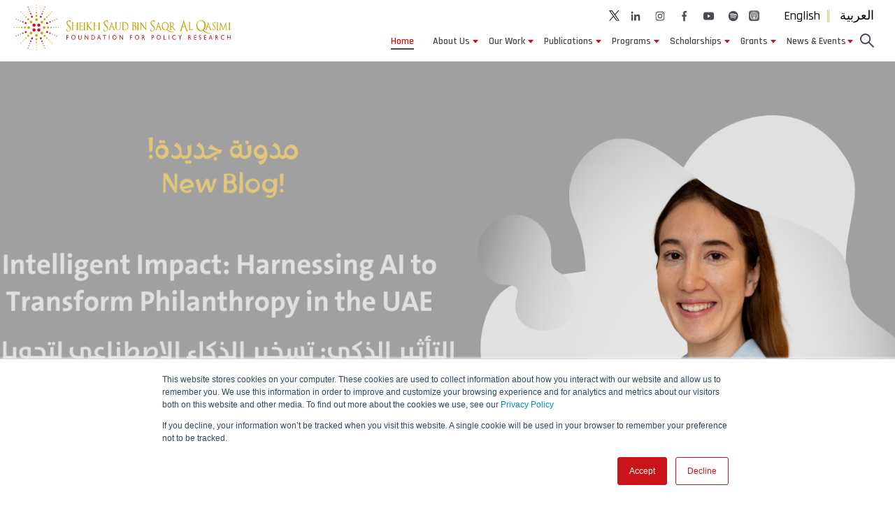

--- FILE ---
content_type: text/html; charset=UTF-8
request_url: https://www.alqasimifoundation.com/
body_size: 13204
content:
<!doctype html><html lang="en"><head>
    <meta charset="utf-8">
    <title>Al Qasimi Foundation - Home</title>
    <link rel="shortcut icon" href="https://www.alqasimifoundation.com/hubfs/favicon.ico">
    <meta name="description" content="Founded in 2009, the Sheikh Saud bin Saqr Al Qasimi Foundation drives socio-economic development in Ras Al Khaimah through research, policy, and culture.">
    
    
    
    
    
    <meta name="viewport" content="width=device-width, initial-scale=1">

    <script src="/hs/hsstatic/jquery-libs/static-1.4/jquery/jquery-1.11.2.js"></script>
<script>hsjQuery = window['jQuery'];</script>
    <meta property="og:description" content="Founded in 2009, the Sheikh Saud bin Saqr Al Qasimi Foundation drives socio-economic development in Ras Al Khaimah through research, policy, and culture.">
    <meta property="og:title" content="Al Qasimi Foundation - Home">
    <meta name="twitter:description" content="Founded in 2009, the Sheikh Saud bin Saqr Al Qasimi Foundation drives socio-economic development in Ras Al Khaimah through research, policy, and culture.">
    <meta name="twitter:title" content="Al Qasimi Foundation - Home">

    

    
  <script id="hs-search-input__valid-content-types" type="application/json">
    [
      
        "SITE_PAGE",
      
        "LANDING_PAGE",
      
        "BLOG_POST",
      
        "LISTING_PAGE",
      
        "KNOWLEDGE_ARTICLE",
      
        "HS_CASE_STUDY"
      
    ]
  </script>

    <style>
a.cta_button{-moz-box-sizing:content-box !important;-webkit-box-sizing:content-box !important;box-sizing:content-box !important;vertical-align:middle}.hs-breadcrumb-menu{list-style-type:none;margin:0px 0px 0px 0px;padding:0px 0px 0px 0px}.hs-breadcrumb-menu-item{float:left;padding:10px 0px 10px 10px}.hs-breadcrumb-menu-divider:before{content:'›';padding-left:10px}.hs-featured-image-link{border:0}.hs-featured-image{float:right;margin:0 0 20px 20px;max-width:50%}@media (max-width: 568px){.hs-featured-image{float:none;margin:0;width:100%;max-width:100%}}.hs-screen-reader-text{clip:rect(1px, 1px, 1px, 1px);height:1px;overflow:hidden;position:absolute !important;width:1px}
</style>

<link rel="stylesheet" href="https://www.alqasimifoundation.com/hubfs/hub_generated/template_assets/1/34299716934/1766045556916/template_main.min.css">
<link rel="stylesheet" href="https://www.alqasimifoundation.com/hubfs/hub_generated/template_assets/1/34299260127/1766045557133/template_theme-overrides.css">
<link rel="stylesheet" href="https://www.alqasimifoundation.com/hubfs/hub_generated/module_assets/1/34299334574/1741338055786/module_social-follow.min.css">
<link rel="stylesheet" href="/hs/hsstatic/cos-LanguageSwitcher/static-1.336/sass/LanguageSwitcher.css">
<link rel="stylesheet" href="https://www.alqasimifoundation.com/hubfs/hub_generated/module_assets/1/34299142489/1741338054448/module_menu-section.min.css">
<link rel="stylesheet" href="https://7052064.fs1.hubspotusercontent-na1.net/hubfs/7052064/hub_generated/module_assets/1/-2712622/1768583280681/module_search_input.min.css">
<link rel="stylesheet" href="https://www.alqasimifoundation.com/hubfs/hub_generated/module_assets/1/34340333896/1741338057759/module_Home_Banner_-_AQF_-_Sep_2020.min.css">
<link rel="stylesheet" href="https://www.alqasimifoundation.com/hubfs/hub_generated/module_assets/1/34343562123/1741338058905/module_Blog_slider_-_AQF_2020.min.css">
<link rel="stylesheet" href="https://www.alqasimifoundation.com/hubfs/hub_generated/module_assets/1/34381694545/1741338061624/module_Boxed_Item_-_AQF_2020.min.css">
<link rel="stylesheet" href="https://www.alqasimifoundation.com/hubfs/hub_generated/module_assets/1/60421106804/1741338147093/module_Newsletter.min.css">

  <link href="https://unpkg.com/aos@2.3.1/dist/aos.css" rel="stylesheet">
  
<style>
  @font-face {
    font-family: "Rajdhani";
    font-weight: 700;
    font-style: normal;
    font-display: swap;
    src: url("/_hcms/googlefonts/Rajdhani/700.woff2") format("woff2"), url("/_hcms/googlefonts/Rajdhani/700.woff") format("woff");
  }
  @font-face {
    font-family: "Rajdhani";
    font-weight: 500;
    font-style: normal;
    font-display: swap;
    src: url("/_hcms/googlefonts/Rajdhani/500.woff2") format("woff2"), url("/_hcms/googlefonts/Rajdhani/500.woff") format("woff");
  }
  @font-face {
    font-family: "Rajdhani";
    font-weight: 400;
    font-style: normal;
    font-display: swap;
    src: url("/_hcms/googlefonts/Rajdhani/regular.woff2") format("woff2"), url("/_hcms/googlefonts/Rajdhani/regular.woff") format("woff");
  }
  @font-face {
    font-family: "Rajdhani";
    font-weight: 600;
    font-style: normal;
    font-display: swap;
    src: url("/_hcms/googlefonts/Rajdhani/600.woff2") format("woff2"), url("/_hcms/googlefonts/Rajdhani/600.woff") format("woff");
  }
</style>

<!-- Editor Styles -->
<style id="hs_editor_style" type="text/css">
/* HubSpot Non-stacked Media Query Styles */
@media (min-width:768px) {
  .dnd_area-row-1-vertical-alignment > .row-fluid {
    display: -ms-flexbox !important;
    -ms-flex-direction: row;
    display: flex !important;
    flex-direction: row;
  }
  .cell_15989453658472-vertical-alignment {
    display: -ms-flexbox !important;
    -ms-flex-direction: column !important;
    -ms-flex-pack: center !important;
    display: flex !important;
    flex-direction: column !important;
    justify-content: center !important;
  }
  .cell_15989453658472-vertical-alignment > div {
    flex-shrink: 0 !important;
  }
}
</style>
    

    
    <link rel="canonical" href="https://www.alqasimifoundation.com">

<script>
    (function(h,o,t,j,a,r){
        h.hj=h.hj||function(){(h.hj.q=h.hj.q||[]).push(arguments)};
        h._hjSettings={hjid:5063937,hjsv:6};
        a=o.getElementsByTagName('head')[0];
        r=o.createElement('script');r.async=1;
        r.src=t+h._hjSettings.hjid+j+h._hjSettings.hjsv;
        a.appendChild(r);
    })(window,document,'https://static.hotjar.com/c/hotjar-','.js?sv=');
</script>
<meta property="og:url" content="https://www.alqasimifoundation.com">
<meta name="twitter:card" content="summary">
<meta http-equiv="content-language" content="en">
<link rel="alternate" hreflang="ar" href="https://www.alqasimifoundation.com/ar/home">
<link rel="alternate" hreflang="en" href="https://www.alqasimifoundation.com">





<meta name="facebook-domain-verification" content="ojkp79b03z2degk63m1adrejp5nhp8">
  <meta name="generator" content="HubSpot"></head>
  <body>
    <div class="body-wrapper   hs-content-id-34340188996 hs-site-page page ">
      
        <div data-global-resource-path="Al Qasimi Foundation - Sep 2020/AQF-2021/templates/partials/header.html"><header class="header">
  <div class="header__container">
    <div class="row align-items-center justify-content-between content-wrapper">
      
      <div class="dj_header__logo header__logo--main col-sm-3">
        <div id="hs_cos_wrapper_site_logo" class="hs_cos_wrapper hs_cos_wrapper_widget hs_cos_wrapper_type_module widget-type-logo" style="" data-hs-cos-general-type="widget" data-hs-cos-type="module">
  






















  
  <span id="hs_cos_wrapper_site_logo_hs_logo_widget" class="hs_cos_wrapper hs_cos_wrapper_widget hs_cos_wrapper_type_logo" style="" data-hs-cos-general-type="widget" data-hs-cos-type="logo"><a href="https://www.alqasimifoundation.com/?hsLang=en" id="hs-link-site_logo_hs_logo_widget" style="border-width:0px;border:0px;"><img src="https://www.alqasimifoundation.com/hubfs/logo-Small19420185210.svg" class="hs-image-widget " height="83" style="height: auto;width:400px;border-width:0px;border:0px;" width="400" alt="Al Qasimi Foundation" title="Al Qasimi Foundation"></a></span>
</div>
      </div>
      
      
      <div class="dj_header__row-2 col-sm-9">
        
        <div class="dj_header_social_trans ">
          <div class="row align-items-center justify-content-end">
            
          
          <div class="dj_social_link hidden-phone col-auto">
            <div id="hs_cos_wrapper_footer_social" class="hs_cos_wrapper hs_cos_wrapper_widget hs_cos_wrapper_type_module" style="" data-hs-cos-general-type="widget" data-hs-cos-type="module">

<div class="social-links">
  
    
      
    
    <a class="social-links__link" href="https://twitter.com/AlQasimiFound?ref_src=twsrc%5Etfw" rel="noopener" target="_blank">
      
		
		
			
		
		 
		<img class="social-links__icon" src="https://www.alqasimifoundation.com/hubfs/logo.svg" alt="X" loading="lazy" style="max-width: 100%; height: auto;">
	
    </a>
  
    
      
    
    <a class="social-links__link" href="https://www.linkedin.com/company/sheikh-saud-bin-saqr-al-qasimi-foundation-for-policy-research" rel="noopener" target="_blank">
      
      
      <span id="hs_cos_wrapper_footer_social__2" class="hs_cos_wrapper hs_cos_wrapper_widget hs_cos_wrapper_type_icon social-links__icon" style="" data-hs-cos-general-type="widget" data-hs-cos-type="icon"><svg version="1.0" xmlns="http://www.w3.org/2000/svg" viewbox="0 0 448 512" aria-labelledby="linkedin-in1" role="img"><title id="linkedin-in1">Follow us on LinkedIn</title><g id="linkedin-in1_layer"><path d="M100.3 480H7.4V180.9h92.9V480zM53.8 140.1C24.1 140.1 0 115.5 0 85.8 0 56.1 24.1 32 53.8 32c29.7 0 53.8 24.1 53.8 53.8 0 29.7-24.1 54.3-53.8 54.3zM448 480h-92.7V334.4c0-34.7-.7-79.2-48.3-79.2-48.3 0-55.7 37.7-55.7 76.7V480h-92.8V180.9h89.1v40.8h1.3c12.4-23.5 42.7-48.3 87.9-48.3 94 0 111.3 61.9 111.3 142.3V480z" /></g></svg></span>
      
    </a>
  
    
      
    
    <a class="social-links__link" href="https://www.instagram.com/alqasimifoundation/" rel="noopener" target="_blank">
      
      
      <span id="hs_cos_wrapper_footer_social__3" class="hs_cos_wrapper hs_cos_wrapper_widget hs_cos_wrapper_type_icon social-links__icon" style="" data-hs-cos-general-type="widget" data-hs-cos-type="icon"><svg version="1.0" xmlns="http://www.w3.org/2000/svg" viewbox="0 0 448 512" aria-labelledby="instagram2" role="img"><title id="instagram2">Follow us on Instagram</title><g id="instagram2_layer"><path d="M224.1 141c-63.6 0-114.9 51.3-114.9 114.9s51.3 114.9 114.9 114.9S339 319.5 339 255.9 287.7 141 224.1 141zm0 189.6c-41.1 0-74.7-33.5-74.7-74.7s33.5-74.7 74.7-74.7 74.7 33.5 74.7 74.7-33.6 74.7-74.7 74.7zm146.4-194.3c0 14.9-12 26.8-26.8 26.8-14.9 0-26.8-12-26.8-26.8s12-26.8 26.8-26.8 26.8 12 26.8 26.8zm76.1 27.2c-1.7-35.9-9.9-67.7-36.2-93.9-26.2-26.2-58-34.4-93.9-36.2-37-2.1-147.9-2.1-184.9 0-35.8 1.7-67.6 9.9-93.9 36.1s-34.4 58-36.2 93.9c-2.1 37-2.1 147.9 0 184.9 1.7 35.9 9.9 67.7 36.2 93.9s58 34.4 93.9 36.2c37 2.1 147.9 2.1 184.9 0 35.9-1.7 67.7-9.9 93.9-36.2 26.2-26.2 34.4-58 36.2-93.9 2.1-37 2.1-147.8 0-184.8zM398.8 388c-7.8 19.6-22.9 34.7-42.6 42.6-29.5 11.7-99.5 9-132.1 9s-102.7 2.6-132.1-9c-19.6-7.8-34.7-22.9-42.6-42.6-11.7-29.5-9-99.5-9-132.1s-2.6-102.7 9-132.1c7.8-19.6 22.9-34.7 42.6-42.6 29.5-11.7 99.5-9 132.1-9s102.7-2.6 132.1 9c19.6 7.8 34.7 22.9 42.6 42.6 11.7 29.5 9 99.5 9 132.1s2.7 102.7-9 132.1z" /></g></svg></span>
      
    </a>
  
    
      
    
    <a class="social-links__link" href="https://www.facebook.com/AlQasimiFoundation" rel="noopener" target="_blank">
      
      
      <span id="hs_cos_wrapper_footer_social__4" class="hs_cos_wrapper hs_cos_wrapper_widget hs_cos_wrapper_type_icon social-links__icon" style="" data-hs-cos-general-type="widget" data-hs-cos-type="icon"><svg version="1.0" xmlns="http://www.w3.org/2000/svg" viewbox="0 0 264 512" aria-labelledby="facebook-f3" role="img"><title id="facebook-f3">Follow us on Facebook</title><g id="facebook-f3_layer"><path d="M76.7 512V283H0v-91h76.7v-71.7C76.7 42.4 124.3 0 193.8 0c33.3 0 61.9 2.5 70.2 3.6V85h-48.2c-37.8 0-45.1 18-45.1 44.3V192H256l-11.7 91h-73.6v229" /></g></svg></span>
      
    </a>
  
    
      
    
    <a class="social-links__link" href="https://www.youtube.com/user/AlQasimiFoundation2" rel="noopener" target="_blank">
      
      
      <span id="hs_cos_wrapper_footer_social__5" class="hs_cos_wrapper hs_cos_wrapper_widget hs_cos_wrapper_type_icon social-links__icon" style="" data-hs-cos-general-type="widget" data-hs-cos-type="icon"><svg version="1.0" xmlns="http://www.w3.org/2000/svg" viewbox="0 0 576 512" aria-labelledby="youtube4" role="img"><title id="youtube4">Follow us on YouTube</title><g id="youtube4_layer"><path d="M549.655 124.083c-6.281-23.65-24.787-42.276-48.284-48.597C458.781 64 288 64 288 64S117.22 64 74.629 75.486c-23.497 6.322-42.003 24.947-48.284 48.597-11.412 42.867-11.412 132.305-11.412 132.305s0 89.438 11.412 132.305c6.281 23.65 24.787 41.5 48.284 47.821C117.22 448 288 448 288 448s170.78 0 213.371-11.486c23.497-6.321 42.003-24.171 48.284-47.821 11.412-42.867 11.412-132.305 11.412-132.305s0-89.438-11.412-132.305zm-317.51 213.508V175.185l142.739 81.205-142.739 81.201z" /></g></svg></span>
      
    </a>
  
    
      
    
    <a class="social-links__link" href="https://open.spotify.com/show/0QchQjGPkm8v7PVtNRV8wT" rel="noopener" target="_blank">
      
      
      <span id="hs_cos_wrapper_footer_social__6" class="hs_cos_wrapper hs_cos_wrapper_widget hs_cos_wrapper_type_icon social-links__icon" style="" data-hs-cos-general-type="widget" data-hs-cos-type="icon"><svg version="1.0" xmlns="http://www.w3.org/2000/svg" viewbox="0 0 496 512" aria-labelledby="spotify5" role="img"><title id="spotify5">Follow us on Spotify</title><g id="spotify5_layer"><path d="M248 8C111.1 8 0 119.1 0 256s111.1 248 248 248 248-111.1 248-248S384.9 8 248 8zm100.7 364.9c-4.2 0-6.8-1.3-10.7-3.6-62.4-37.6-135-39.2-206.7-24.5-3.9 1-9 2.6-11.9 2.6-9.7 0-15.8-7.7-15.8-15.8 0-10.3 6.1-15.2 13.6-16.8 81.9-18.1 165.6-16.5 237 26.2 6.1 3.9 9.7 7.4 9.7 16.5s-7.1 15.4-15.2 15.4zm26.9-65.6c-5.2 0-8.7-2.3-12.3-4.2-62.5-37-155.7-51.9-238.6-29.4-4.8 1.3-7.4 2.6-11.9 2.6-10.7 0-19.4-8.7-19.4-19.4s5.2-17.8 15.5-20.7c27.8-7.8 56.2-13.6 97.8-13.6 64.9 0 127.6 16.1 177 45.5 8.1 4.8 11.3 11 11.3 19.7-.1 10.8-8.5 19.5-19.4 19.5zm31-76.2c-5.2 0-8.4-1.3-12.9-3.9-71.2-42.5-198.5-52.7-280.9-29.7-3.6 1-8.1 2.6-12.9 2.6-13.2 0-23.3-10.3-23.3-23.6 0-13.6 8.4-21.3 17.4-23.9 35.2-10.3 74.6-15.2 117.5-15.2 73 0 149.5 15.2 205.4 47.8 7.8 4.5 12.9 10.7 12.9 22.6 0 13.6-11 23.3-23.2 23.3z" /></g></svg></span>
      
    </a>
  
    
      
    
    <a class="social-links__link" href="https://podcasts.apple.com/us/podcast/al-qasimi-foundation/id1498601305" rel="noopener" target="_blank">
      
		
		
			
		
		 
		<img class="social-links__icon" src="https://www.alqasimifoundation.com/hubfs/Imported%20images/jNYDEd8K.png" alt="jNYDEd8K" loading="lazy" style="max-width: 100%; height: auto;">
	
    </a>
  
</div></div>
            
          </div>
          
          <div class="header__language-switcher header--element  col-auto ml-3">
            <div class="header__language-switcher--label">
              <div id="hs_cos_wrapper_language-switcher" class="hs_cos_wrapper hs_cos_wrapper_widget hs_cos_wrapper_type_module widget-type-language_switcher" style="" data-hs-cos-general-type="widget" data-hs-cos-type="module"><span id="hs_cos_wrapper_language-switcher_" class="hs_cos_wrapper hs_cos_wrapper_widget hs_cos_wrapper_type_language_switcher" style="" data-hs-cos-general-type="widget" data-hs-cos-type="language_switcher"><div class="lang_switcher_class">
   <div class="globe_class" onclick="">
       <ul class="lang_list_class">
           <li>
               <a class="lang_switcher_link" data-language="en" lang="en" href="https://www.alqasimifoundation.com">English</a>
           </li>
           <li>
               <a class="lang_switcher_link" data-language="ar" lang="ar" href="https://www.alqasimifoundation.com/ar/home">العربية</a>
           </li>
       </ul>
   </div>
</div></span></div>
              <div class="header__language-switcher--label-current"> English</div>
            </div>
          </div>
          
            </div>
        </div>
        <div class="header--toggle header__navigation--toggle"></div>
        
        <div class="header--toggle header__language-switcher--toggle"></div>
        
        
        <div class="dj_menu_search row align-items-center justify-content-end">
          <div class="header__navigation header--element col-auto">
            <div id="hs_cos_wrapper_navigation-primary" class="hs_cos_wrapper hs_cos_wrapper_widget hs_cos_wrapper_type_module" style="" data-hs-cos-general-type="widget" data-hs-cos-type="module">





























<nav aria-label="Main menu" class="navigation-primary">
  
  
  <ul class="submenu level-1" aria-hidden="false">
    
      
  <li class="no-submenu menu-item hs-skip-lang-url-rewrite">
    <a href="https://www.alqasimifoundation.com" class="menu-link active-item" aria-current="page">Home</a>

    
  </li>

    
      
  <li class="has-submenu menu-item hs-skip-lang-url-rewrite">
    <a href="javascript:;" class="menu-link">About Us</a>

    
      <input type="checkbox" id="About Us" class="submenu-toggle">
      <label class="menu-arrow" for="About Us">
        <span class="menu-arrow-bg"></span>
      </label>
      
  
  <ul class="submenu level-2" aria-hidden="true">
    
      
  <li class="no-submenu menu-item hs-skip-lang-url-rewrite">
    <a href="https://www.alqasimifoundation.com/about-us" class="menu-link">Al Qasimi Foundation</a>

    
  </li>

    
      
  <li class="no-submenu menu-item hs-skip-lang-url-rewrite">
    <a href="https://www.alqasimifoundation.com/about-us-ras-al-khaimah" class="menu-link">Ras Al Khaimah</a>

    
  </li>

    
      
  <li class="no-submenu menu-item hs-skip-lang-url-rewrite">
    <a href="https://www.alqasimifoundation.com/message-from-his-highness" class="menu-link">Message From His Highness</a>

    
  </li>

    
      
  <li class="no-submenu menu-item hs-skip-lang-url-rewrite">
    <a href="https://www.alqasimifoundation.com/our-mission-vision-values" class="menu-link">Mission, Vision, Values</a>

    
  </li>

    
      
  <li class="no-submenu menu-item hs-skip-lang-url-rewrite">
    <a href="https://www.alqasimifoundation.com/our-team" class="menu-link">Our Team</a>

    
  </li>

    
      
  <li class="no-submenu menu-item hs-skip-lang-url-rewrite">
    <a href="https://www.alqasimifoundation.com/jobs-and-internships" class="menu-link">Jobs &amp; Internships</a>

    
  </li>

    
  </ul>

    
  </li>

    
      
  <li class="has-submenu menu-item hs-skip-lang-url-rewrite">
    <a href="javascript:;" class="menu-link">Our Work</a>

    
      <input type="checkbox" id="Our Work" class="submenu-toggle">
      <label class="menu-arrow" for="Our Work">
        <span class="menu-arrow-bg"></span>
      </label>
      
  
  <ul class="submenu level-2" aria-hidden="true">
    
      
  <li class="no-submenu menu-item hs-skip-lang-url-rewrite">
    <a href="https://www.alqasimifoundation.com/research" class="menu-link">Research</a>

    
  </li>

    
      
  <li class="no-submenu menu-item hs-skip-lang-url-rewrite">
    <a href="https://www.alqasimifoundation.com/learning-development" class="menu-link">Learning &amp; Development</a>

    
  </li>

    
      
  <li class="no-submenu menu-item hs-skip-lang-url-rewrite">
    <a href="https://www.alqasimifoundation.com/arts-culture" class="menu-link">Arts &amp; Culture</a>

    
  </li>

    
      
  <li class="no-submenu menu-item hs-skip-lang-url-rewrite">
    <a href="https://www.alqasimifoundation.com/education-community-development" class="menu-link">Education &amp; Community Development</a>

    
  </li>

    
  </ul>

    
  </li>

    
      
  <li class="has-submenu menu-item hs-skip-lang-url-rewrite">
    <a href="javascript:;" class="menu-link">Publications</a>

    
      <input type="checkbox" id="Publications" class="submenu-toggle">
      <label class="menu-arrow" for="Publications">
        <span class="menu-arrow-bg"></span>
      </label>
      
  
  <ul class="submenu level-2" aria-hidden="true">
    
      
  <li class="no-submenu menu-item hs-skip-lang-url-rewrite">
    <a href="https://publications.alqasimifoundation.com/en" class="menu-link">Research</a>

    
  </li>

    
      
  <li class="no-submenu menu-item hs-skip-lang-url-rewrite">
    <a href="https://www.alqasimifoundation.com/gespr-journal" class="menu-link">GESPR Journal</a>

    
  </li>

    
      
  <li class="no-submenu menu-item hs-skip-lang-url-rewrite">
    <a href="https://publications.alqasimifoundation.com/blog" class="menu-link">Blogs &amp; Podcasts</a>

    
  </li>

    
      
  <li class="no-submenu menu-item hs-skip-lang-url-rewrite">
    <a href="https://www.alqasimifoundation.com/annual-reports" class="menu-link">Annual Reports</a>

    
  </li>

    
  </ul>

    
  </li>

    
      
  <li class="has-submenu menu-item hs-skip-lang-url-rewrite">
    <a href="javascript:;" class="menu-link">Programs</a>

    
      <input type="checkbox" id="Programs" class="submenu-toggle">
      <label class="menu-arrow" for="Programs">
        <span class="menu-arrow-bg"></span>
      </label>
      
  
  <ul class="submenu level-2" aria-hidden="true">
    
      
  <li class="no-submenu menu-item hs-skip-lang-url-rewrite">
    <a href="https://www.alqasimifoundation.com/programs-educators" class="menu-link">Educators</a>

    
  </li>

    
      
  <li class="no-submenu menu-item hs-skip-lang-url-rewrite">
    <a href="https://www.alqasimifoundation.com/programs-students" class="menu-link">Students</a>

    
  </li>

    
      
  <li class="no-submenu menu-item hs-skip-lang-url-rewrite">
    <a href="https://www.alqasimifoundation.com/programs-community" class="menu-link">Community</a>

    
  </li>

    
  </ul>

    
  </li>

    
      
  <li class="has-submenu menu-item hs-skip-lang-url-rewrite">
    <a href="https://www.alqasimifoundation.com/scholarships" class="menu-link">Scholarships</a>

    
      <input type="checkbox" id="Scholarships" class="submenu-toggle">
      <label class="menu-arrow" for="Scholarships">
        <span class="menu-arrow-bg"></span>
      </label>
      
  
  <ul class="submenu level-2" aria-hidden="true">
    
      
  <li class="no-submenu menu-item hs-skip-lang-url-rewrite">
    <a href="https://www.alqasimifoundation.com/scholarships#Mission" class="menu-link">Vision</a>

    
  </li>

    
      
  <li class="no-submenu menu-item hs-skip-lang-url-rewrite">
    <a href="https://www.alqasimifoundation.com/scholarships#type-of-scholarships" class="menu-link">Types </a>

    
  </li>

    
      
  <li class="no-submenu menu-item hs-skip-lang-url-rewrite">
    <a href="https://www.alqasimifoundation.com/scholarships#Eligibility" class="menu-link">Eligibility</a>

    
  </li>

    
      
  <li class="no-submenu menu-item hs-skip-lang-url-rewrite">
    <a href="https://www.alqasimifoundation.com/scholarships#How-to-Apply" class="menu-link">How to Apply</a>

    
  </li>

    
      
  <li class="no-submenu menu-item hs-skip-lang-url-rewrite">
    <a href="https://www.alqasimifoundation.com/scholarships#Selection-Process" class="menu-link">Application Review</a>

    
  </li>

    
  </ul>

    
  </li>

    
      
  <li class="has-submenu menu-item hs-skip-lang-url-rewrite">
    <a href="javascript:;" class="menu-link">Grants</a>

    
      <input type="checkbox" id="Grants" class="submenu-toggle">
      <label class="menu-arrow" for="Grants">
        <span class="menu-arrow-bg"></span>
      </label>
      
  
  <ul class="submenu level-2" aria-hidden="true">
    
      
  <li class="no-submenu menu-item hs-skip-lang-url-rewrite">
    <a href="https://www.alqasimifoundation.com/transform-rak-grants" class="menu-link">Research</a>

    
  </li>

    
      
  <li class="no-submenu menu-item hs-skip-lang-url-rewrite">
    <a href="https://www.alqasimifoundation.com/community-grants" class="menu-link">Community</a>

    
  </li>

    
      
  <li class="no-submenu menu-item hs-skip-lang-url-rewrite">
    <a href="https://www.rakart.ae/film-grants" class="menu-link">Arts</a>

    
  </li>

    
  </ul>

    
  </li>

    
      
  <li class="has-submenu menu-item hs-skip-lang-url-rewrite">
    <a href="https://www.alqasimifoundation.com/news-events" class="menu-link">News &amp; Events</a>

    
      <input type="checkbox" id="News &amp; Events" class="submenu-toggle">
      <label class="menu-arrow" for="News &amp; Events">
        <span class="menu-arrow-bg"></span>
      </label>
      
  
  <ul class="submenu level-2" aria-hidden="true">
    
      
  <li class="no-submenu menu-item hs-skip-lang-url-rewrite">
    <a href="https://www.alqasimifoundation.com/news-events#events" class="menu-link">Events Calendar </a>

    
  </li>

    
  </ul>

    
  </li>

    
  </ul>


  <div class="header__mobile_search dj_mobile_header--element visible-phone">
          
        </div>

</nav></div>
          </div>
          <div class="header__navigation__search header--element col-auto">
          <span class="dj_header_search"></span>
          <div class="header__search header--element">
            <div id="hs_cos_wrapper_site_search" class="hs_cos_wrapper hs_cos_wrapper_widget hs_cos_wrapper_type_module" style="" data-hs-cos-general-type="widget" data-hs-cos-type="module">




  








<div class="hs-search-field">

    <div class="hs-search-field__bar">
      <form data-hs-do-not-collect="true" action="/hs-search-results">
        
        <input type="text" class="hs-search-field__input" name="term" autocomplete="off" aria-label="Search" placeholder="Search here ..">

        
          
            <input type="hidden" name="type" value="SITE_PAGE">
          
        
          
        
          
            <input type="hidden" name="type" value="BLOG_POST">
          
        
          
        
          
        
          
        

        
          <button aria-label="Search"><span id="hs_cos_wrapper_site_search_" class="hs_cos_wrapper hs_cos_wrapper_widget hs_cos_wrapper_type_icon" style="" data-hs-cos-general-type="widget" data-hs-cos-type="icon"><svg version="1.0" xmlns="http://www.w3.org/2000/svg" viewbox="0 0 512 512" aria-hidden="true"><g id="search6_layer"><path d="M505 442.7L405.3 343c-4.5-4.5-10.6-7-17-7H372c27.6-35.3 44-79.7 44-128C416 93.1 322.9 0 208 0S0 93.1 0 208s93.1 208 208 208c48.3 0 92.7-16.4 128-44v16.3c0 6.4 2.5 12.5 7 17l99.7 99.7c9.4 9.4 24.6 9.4 33.9 0l28.3-28.3c9.4-9.4 9.4-24.6.1-34zM208 336c-70.7 0-128-57.2-128-128 0-70.7 57.2-128 128-128 70.7 0 128 57.2 128 128 0 70.7-57.2 128-128 128z" /></g></svg></span></button>
        
      </form>
    </div>
    <ul class="hs-search-field__suggestions"></ul>
</div></div>
          </div>
            </div>
        </div>
      </div>
      
    </div>
  </div>
</header></div>
      

      
<main class="body-container-wrapper">
  
  <div class="container-fluid body-container body-container--home">
<div class="row-fluid-wrapper">
<div class="row-fluid">
<div class="span12 widget-span widget-type-cell " style="" data-widget-type="cell" data-x="0" data-w="12">

<div class="row-fluid-wrapper row-depth-1 row-number-1 dnd-section">
<div class="row-fluid ">
<div class="span12 widget-span widget-type-cell dnd-column" style="" data-widget-type="cell" data-x="0" data-w="12">

<div class="row-fluid-wrapper row-depth-1 row-number-2 dnd-row">
<div class="row-fluid ">
<div class="span12 widget-span widget-type-custom_widget dnd-module" style="" data-widget-type="custom_widget" data-x="0" data-w="12">
<div id="hs_cos_wrapper_widget_1598944040063" class="hs_cos_wrapper hs_cos_wrapper_widget hs_cos_wrapper_type_module" style="" data-hs-cos-general-type="widget" data-hs-cos-type="module"><div class="slick-carousel dj_home_banner">
  
  <div class="dj_slide_item">
    <div class="slide-content">
      
      
      
	
	
	
	
	<a href="">
      
        <img src="https://www.alqasimifoundation.com/hubfs/Al_qasimi_foundation_2020/images/home-slide%20banner@2x.png" alt="Supporting Research" class="dj_banner_slide">
     </a> 
      
      
      <div class="caption">
        <div class="content-wrapper">
          <h2>Supporting Research</h2>
<p>Developing Minds</p>
        </div>
      </div>
      
      
    </div>
  </div>
  
  <div class="dj_slide_item">
    <div class="slide-content">
      
      
      
	
	
	
	
		
	
	<a href="https://publications.alqasimifoundation.com/blog/intelligent-impact-harnessing-ai-to-transform-philanthropy-in-the-uae?hsLang=en" target="_blank" rel="noopener">
      
        <img src="https://www.alqasimifoundation.com/hubfs/Blog%20Website%20Banners-Oct-10-2025-06-50-37-0104-AM.png" alt="Blog Website Banners-Oct-10-2025-06-50-37-0104-AM" class="dj_banner_slide">
     </a> 
      
      
      
    </div>
  </div>
  
  <div class="dj_slide_item">
    <div class="slide-content">
      
      
      
	
	
	
	
		
	
	<a href="https://www.buzzsprout.com/2533583/episodes/17897084" target="_blank" rel="noopener">
      
        <img src="https://www.alqasimifoundation.com/hubfs/C-Suite%20Website%20Banner.png" alt="C-Suite Website Banner" class="dj_banner_slide">
     </a> 
      
      
      
    </div>
  </div>
  
  <div class="dj_slide_item">
    <div class="slide-content">
      
      
      
	
	
	
	
		
	
	<a href="https://publications.alqasimifoundation.com/en/embarking-the-hydrogen-journey-in-ras-al-khaimah-opportunities-and-challenges-for-low-carbon-transportation?hsLang=en" target="_blank" rel="noopener">
      
        <img src="https://www.alqasimifoundation.com/hubfs/Policy%20Papers%20Website%20Banners-Sep-22-2025-12-53-38-9349-PM.png" alt="Policy Papers Website Banners-Sep-22-2025-12-53-38-9349-PM" class="dj_banner_slide">
     </a> 
      
      
      
    </div>
  </div>
  
  <div class="dj_slide_item">
    <div class="slide-content">
      
      
      
	
	
	
	
		
	
	<a href="http://eepurl.com/iEWJqg" target="_blank" rel="noopener">
      
        <img src="https://www.alqasimifoundation.com/hubfs/2-Dec-25-2023-08-21-54-7966-AM.png" alt="2-Dec-25-2023-08-21-54-7966-AM" class="dj_banner_slide">
     </a> 
      
      
      
    </div>
  </div>
  
</div>

<img class="dj_banner_divider" src="https://www.alqasimifoundation.com/hubfs/Al_qasimi_foundation_2020/images/pattern@2x.png" alt="dj_banner_divider">


</div>

</div><!--end widget-span -->
</div><!--end row-->
</div><!--end row-wrapper -->

</div><!--end widget-span -->
</div><!--end row-->
</div><!--end row-wrapper -->

<div class="row-fluid-wrapper row-depth-1 row-number-3 dnd_area-row-1-vertical-alignment dnd-section">
<div class="row-fluid ">
<div class="span12 widget-span widget-type-cell cell_15989453658472-vertical-alignment dnd-column" style="" data-widget-type="cell" data-x="0" data-w="12">

<div class="row-fluid-wrapper row-depth-1 row-number-4 dnd-row">
<div class="row-fluid ">
<div class="span12 widget-span widget-type-custom_widget dnd-module" style="" data-widget-type="custom_widget" data-x="0" data-w="12">
<div id="hs_cos_wrapper_widget_1598945365535" class="hs_cos_wrapper hs_cos_wrapper_widget hs_cos_wrapper_type_module" style="" data-hs-cos-general-type="widget" data-hs-cos-type="module">
    <div id="col_widget_1598945365535_id_1" class="row-fluid dj_content_area pt50 pb50 pl pr" style="padding-top: 50px;padding-right: px; padding-left: px; padding-bottom: 50px;">
      <div class="page-center content-wrapper">
        <div class="dj_caption" style="max-width: 80%">
          <div class="content" data-aos="flip-down">
            <h1 style="text-align: center;">About Us</h1>
<p style="text-align: justify;">The Sheikh Saud bin Saqr Al Qasimi Foundation for Policy Research was established in 2009 to aid in the social, cultural, and economic development of Ras Al Khaimah, a northern emirate in the United Arab Emirates (UAE). Established through Emiri decree by His Highness Sheikh Saud bin Saqr Al Qasimi, UAE Supreme Council Member and Ruler of Ras Al Khaimah, the Foundation is considered a non-profit, quasi-governmental organization.</p>
          </div>
          <div class="dj_content_link">
            
            
            
            
            <a data-aos="zoom-in-down" href="https://www.alqasimifoundation.com/about-us?hsLang=en">
              More About the Foundation
            </a>
            
          
            
            
            
            <a data-aos="zoom-in-up" href="https://www.alqasimifoundation.com/about-us-ras-al-khaimah?hsLang=en">
              Read About Ras Al Khaimah
            </a>
            
          
            
            
            
            <a data-aos="zoom-in-down" href="https://www.alqasimifoundation.com/our-team?hsLang=en">
              Our Team
            </a>
            
          
          </div>
        </div>
      </div>
    </div>
    </div>

</div><!--end widget-span -->
</div><!--end row-->
</div><!--end row-wrapper -->

</div><!--end widget-span -->
</div><!--end row-->
</div><!--end row-wrapper -->

<div class="row-fluid-wrapper row-depth-1 row-number-5 dnd-section">
<div class="row-fluid ">
<div class="span12 widget-span widget-type-cell dnd-column" style="" data-widget-type="cell" data-x="0" data-w="12">

<div class="row-fluid-wrapper row-depth-1 row-number-6 dnd-row">
<div class="row-fluid ">
<div class="span12 widget-span widget-type-custom_widget dnd-module" style="" data-widget-type="custom_widget" data-x="0" data-w="12">
<div id="hs_cos_wrapper_widget_1598954447761" class="hs_cos_wrapper hs_cos_wrapper_widget hs_cos_wrapper_type_module" style="" data-hs-cos-general-type="widget" data-hs-cos-type="module"><div class="row-fluid dj_our_work_section">

  
  <div class="page-center content-wrapper" data-aos="flip-down">
    <div class="small_container">
      <h1 style="text-align: center;">Our Work</h1>
<p style="text-align: center;">The Foundation looks forward to deepening our roots in this emirate in order to achieve the bright future that His Highness Sheikh Saud bin Saqr Al Qasimi envisions for Ras Al Khaimah.</p>
    </div>
  </div>
  

  <div class="row-fluid row dj_our_work_section_item_wrapper">

    

    
    


    <div data-aos="fade-down" class="col-md-3 col-sm-6 dj_our_work_section_item white_color">



      

        

        <div class="dj_our_work_section_item_content_overlay" style="background-color: rgba(7, 55, 99, 0.5);"></div>
        
        
        
        
        
        <img class="d-block border_radius_0" src="https://www.alqasimifoundation.com/hs-fs/hubfs/research-home-1.png?" alt="research-home-1" width="100%" style="max-width: 1088.4869065499902px; max-height: 2000px">
        

        
        <div class="dj_our_work_section_item_content">
          <div class="dj_our_work_section_item_content_overlay" style="background-color: rgba(255, 255, 255, 0.85);"></div>

          
          <h3>
            Research
          </h3>
          
          
          <p>
            Education Quality and Impact, Community Development, Health &amp; Well-Being, Publications, Grants
          </p>
          

          
          <a class="text_underline" href="https://www.alqasimifoundation.com/research?hsLang=en">
            
            Know More
            
          </a>
          
        </div>
        
        


    </div>
    

    
    


    <div data-aos="fade-up" class="col-md-3 col-sm-6 dj_our_work_section_item white_color">



      

        

        <div class="dj_our_work_section_item_content_overlay" style="background-color: rgba(201, 21, 23, 0.5);"></div>
        
        
        
        
        
        <img class="d-block border_radius_0" src="https://www.alqasimifoundation.com/hs-fs/hubfs/ldhp.png?" alt="ldhp" width="100%" style="max-width: 1088.43537414966px; max-height: 2000px">
        

        
        <div class="dj_our_work_section_item_content">
          <div class="dj_our_work_section_item_content_overlay" style="background-color: rgba(255, 255, 255, 0.85);"></div>

          
          <h3>
            Learning &amp; Development
          </h3>
          
          
          <p>
            L.E.A.D., Emiratisation, Job Fair, Professional Development
          </p>
          

          
          <a class="text_underline" href="https://www.alqasimifoundation.com/learning-development?hsLang=en">
            
            Know More
            
          </a>
          
        </div>
        
        


    </div>
    

    
    


    <div data-aos="fade-down" class="col-md-3 col-sm-6 dj_our_work_section_item white_color">



      

        

        <div class="dj_our_work_section_item_content_overlay" style="background-color: rgba(64, 61, 58, 0.5);"></div>
        
        
        
        
        
        <img class="d-block border_radius_0" src="https://www.alqasimifoundation.com/hs-fs/hubfs/arts-culture-home.png?" alt="arts-culture-home" width="100%" style="max-width: 1088.43537414966px; max-height: 2000px">
        

        
        <div class="dj_our_work_section_item_content">
          <div class="dj_our_work_section_item_content_overlay" style="background-color: rgba(255, 255, 255, 0.85);"></div>

          
          <h3>
            Arts &amp; Culture
          </h3>
          
          
          <p>
            Ras Al Khaimah Art Festival,  Artist Grants
          </p>
          

          
          <a class="text_underline" href="https://www.alqasimifoundation.com/arts-culture?hsLang=en">
            
            Know More
            
          </a>
          
        </div>
        
        


    </div>
    

    
    


    <div data-aos="fade-up" class="col-md-3 col-sm-6 dj_our_work_section_item white_color">



      

        

        <div class="dj_our_work_section_item_content_overlay" style="background-color: rgba(203, 163, 11, 0.5);"></div>
        
        
        
        
        
        <img class="d-block border_radius_0" src="https://www.alqasimifoundation.com/hs-fs/hubfs/Untitled2-1.jpg?" alt="Untitled2-1" width="100%" style="max-width: 1088.267543859649px; max-height: 2000px">
        

        
        <div class="dj_our_work_section_item_content">
          <div class="dj_our_work_section_item_content_overlay" style="background-color: rgba(255, 255, 255, 0.85);"></div>

          
          <h3>
            Education &amp; Community Development
          </h3>
          
          
          <p>
            Educators, Government &amp; Community, Hands-on-Learning
          </p>
          

          
          <a class="text_underline" href="https://www.alqasimifoundation.com/education-community-development?hsLang=en">
            
            Know More
            
          </a>
          
        </div>
        
        


    </div>
    
  </div>

</div></div>

</div><!--end widget-span -->
</div><!--end row-->
</div><!--end row-wrapper -->

</div><!--end widget-span -->
</div><!--end row-->
</div><!--end row-wrapper -->

<div class="row-fluid-wrapper row-depth-1 row-number-7 dnd-section">
<div class="row-fluid ">
<div class="span12 widget-span widget-type-cell dnd-column" style="" data-widget-type="cell" data-x="0" data-w="12">

<div class="row-fluid-wrapper row-depth-1 row-number-8 dnd-row">
<div class="row-fluid ">
<div class="span12 widget-span widget-type-custom_widget dnd-module" style="" data-widget-type="custom_widget" data-x="0" data-w="12">
<div id="hs_cos_wrapper_widget_1598957267229" class="hs_cos_wrapper hs_cos_wrapper_widget hs_cos_wrapper_type_module" style="" data-hs-cos-general-type="widget" data-hs-cos-type="module"><div class="white_color dj_home_row_4 cover_bg pt40 pb40" style="background-image: url('https://www.alqasimifoundation.com/hubfs/pattern-bg@2x.png');">
  <div class="content-wrapper">
    <div class="dj_slider_header">
      <h1>Publications &amp; Blogs</h1>
    </div>
    <div class="slick-carousel-3 dj_3_col">


       
      
      
       
      
      
      
      
      
       
      
      
      
      
      
      <div class="post-item-col post-item-col_1" data-aos="flip-down">
        <div class="blog-index__post blog-index__post--small">
          <a class="blog-index__post-image blog-index__post-image--small" style="background-image: url('https://www.alqasimifoundation.com/hs-fs/hubfs/uae-philanthropy.webp?length=400&amp;name=uae-philanthropy.webp')" ; href="https://publications.alqasimifoundation.com/en/the-role-of-uae-institutional-philanthropy-in-driving-development-at-home?hsLang=en"></a>

          <div class="blog-index__post-content  blog-index__post-content--small">
            <p class="small">
              <small>January 8, 2026</small>
            </p>
            <h2><a href="https://publications.alqasimifoundation.com/en/the-role-of-uae-institutional-philanthropy-in-driving-development-at-home?hsLang=en">The Role of UAE Institutional Philanthropy in Driving...</a></h2>
            <p><small><a class="font_600 text_underline color_white" href="https://publications.alqasimifoundation.com/en/the-role-of-uae-institutional-philanthropy-in-driving-development-at-home?hsLang=en">
              
            Read More
            
              </a></small></p>
          </div>
        </div>
      </div>
      
      <div class="post-item-col post-item-col_2" data-aos="flip-up">
        <div class="blog-index__post blog-index__post--small">
          <a class="blog-index__post-image blog-index__post-image--small" style="background-image: url('https://www.alqasimifoundation.com/hs-fs/hubfs/bio-archaeology.jpg?length=400&amp;name=bio-archaeology.jpg')" ; href="https://publications.alqasimifoundation.com/en/bioarchaeology-in-ras-al-khaimah?hsLang=en"></a>

          <div class="blog-index__post-content  blog-index__post-content--small">
            <p class="small">
              <small>January 8, 2026</small>
            </p>
            <h2><a href="https://publications.alqasimifoundation.com/en/bioarchaeology-in-ras-al-khaimah?hsLang=en">Bioarchaeology in Ras Al Khaimah</a></h2>
            <p><small><a class="font_600 text_underline color_white" href="https://publications.alqasimifoundation.com/en/bioarchaeology-in-ras-al-khaimah?hsLang=en">
              
            Read More
            
              </a></small></p>
          </div>
        </div>
      </div>
      
      <div class="post-item-col post-item-col_3" data-aos="flip-down">
        <div class="blog-index__post blog-index__post--small">
          <a class="blog-index__post-image blog-index__post-image--small" style="background-image: url('https://www.alqasimifoundation.com/hs-fs/hubfs/Picture5-1.jpg?length=400&amp;name=Picture5-1.jpg')" ; href="https://publications.alqasimifoundation.com/en/clothing-culture-and-identity-baloch-womens-sartorial-practices-in-the-uae-and-the-nuance-of-national-heritage?hsLang=en"></a>

          <div class="blog-index__post-content  blog-index__post-content--small">
            <p class="small">
              <small>December 22, 2025</small>
            </p>
            <h2><a href="https://publications.alqasimifoundation.com/en/clothing-culture-and-identity-baloch-womens-sartorial-practices-in-the-uae-and-the-nuance-of-national-heritage?hsLang=en">Clothing, Culture, and Identity: Baloch Women’s Sartorial...</a></h2>
            <p><small><a class="font_600 text_underline color_white" href="https://publications.alqasimifoundation.com/en/clothing-culture-and-identity-baloch-womens-sartorial-practices-in-the-uae-and-the-nuance-of-national-heritage?hsLang=en">
              
            Read More
            
              </a></small></p>
          </div>
        </div>
      </div>
      
      <div class="post-item-col post-item-col_4" data-aos="flip-up">
        <div class="blog-index__post blog-index__post--small">
          <a class="blog-index__post-image blog-index__post-image--small" style="background-image: url('https://www.alqasimifoundation.com/hs-fs/hubfs/vet-doctor-examining-the-pet-2025-02-11-15-40-51-utc.jpg?length=400&amp;name=vet-doctor-examining-the-pet-2025-02-11-15-40-51-utc.jpg')" ; href="https://publications.alqasimifoundation.com/en/addressing-community-cat-care-and-animal-welfare-in-ras-al-khaimah-uae?hsLang=en"></a>

          <div class="blog-index__post-content  blog-index__post-content--small">
            <p class="small">
              <small>December 5, 2025</small>
            </p>
            <h2><a href="https://publications.alqasimifoundation.com/en/addressing-community-cat-care-and-animal-welfare-in-ras-al-khaimah-uae?hsLang=en">Addressing Community Cat Care and Animal Welfare in Ras Al...</a></h2>
            <p><small><a class="font_600 text_underline color_white" href="https://publications.alqasimifoundation.com/en/addressing-community-cat-care-and-animal-welfare-in-ras-al-khaimah-uae?hsLang=en">
              
            Read More
            
              </a></small></p>
          </div>
        </div>
      </div>
      
      <div class="post-item-col post-item-col_5" data-aos="flip-down">
        <div class="blog-index__post blog-index__post--small">
          <a class="blog-index__post-image blog-index__post-image--small" style="background-image: url('https://www.alqasimifoundation.com/hs-fs/hubfs/desks-and-chairs-in-empty-classroom-copy-space-2024-10-18-09-19-02-utc.jpg?length=400&amp;name=desks-and-chairs-in-empty-classroom-copy-space-2024-10-18-09-19-02-utc.jpg')" ; href="https://publications.alqasimifoundation.com/blog/inside-the-classroom-of-a-rising-star-teacher?hsLang=en"></a>

          <div class="blog-index__post-content  blog-index__post-content--small">
            <p class="small">
              <small>December 3, 2025	</small>
            </p>
            <h2><a href="https://publications.alqasimifoundation.com/blog/inside-the-classroom-of-a-rising-star-teacher?hsLang=en">Inside the Classroom of a Rising Star Teacher</a></h2>
            <p><small><a class="font_600 text_underline color_white" href="https://publications.alqasimifoundation.com/blog/inside-the-classroom-of-a-rising-star-teacher?hsLang=en">
              
            Read More
            
              </a></small></p>
          </div>
        </div>
      </div>
      
      <div class="post-item-col post-item-col_6" data-aos="flip-up">
        <div class="blog-index__post blog-index__post--small">
          <a class="blog-index__post-image blog-index__post-image--small" style="background-image: url('https://www.alqasimifoundation.com/hs-fs/hubfs/Al-Hamra-2.jpg?length=400&amp;name=Al-Hamra-2.jpg')" ; href="https://publications.alqasimifoundation.com/blog/rak-academy-al-hamra-sets-a-new-benchmark-for-educational-excellence?hsLang=en"></a>

          <div class="blog-index__post-content  blog-index__post-content--small">
            <p class="small">
              <small>November 28, 2025	</small>
            </p>
            <h2><a href="https://publications.alqasimifoundation.com/blog/rak-academy-al-hamra-sets-a-new-benchmark-for-educational-excellence?hsLang=en">RAK Academy Al Hamra Sets a New Benchmark for Educational...</a></h2>
            <p><small><a class="font_600 text_underline color_white" href="https://publications.alqasimifoundation.com/blog/rak-academy-al-hamra-sets-a-new-benchmark-for-educational-excellence?hsLang=en">
              
            Read More
            
              </a></small></p>
          </div>
        </div>
      </div>
      
      <div class="post-item-col post-item-col_7" data-aos="flip-down">
        <div class="blog-index__post blog-index__post--small">
          <a class="blog-index__post-image blog-index__post-image--small" style="background-image: url('https://www.alqasimifoundation.com/hs-fs/hubfs/archaeological-excavations-ancient-human-skeleto-2024-10-20-20-35-42-utc.jpg?length=400&amp;name=archaeological-excavations-ancient-human-skeleto-2024-10-20-20-35-42-utc.jpg')" ; href="https://publications.alqasimifoundation.com/blog/what-ancient-skeletons-tell-us-about-ras-al-khaimahs-history?hsLang=en"></a>

          <div class="blog-index__post-content  blog-index__post-content--small">
            <p class="small">
              <small>November 3, 2025	</small>
            </p>
            <h2><a href="https://publications.alqasimifoundation.com/blog/what-ancient-skeletons-tell-us-about-ras-al-khaimahs-history?hsLang=en">What Ancient Skeletons Tell us about Ras Al Khaimah’s History</a></h2>
            <p><small><a class="font_600 text_underline color_white" href="https://publications.alqasimifoundation.com/blog/what-ancient-skeletons-tell-us-about-ras-al-khaimahs-history?hsLang=en">
              
            Read More
            
              </a></small></p>
          </div>
        </div>
      </div>
      
      <div class="post-item-col post-item-col_8" data-aos="flip-up">
        <div class="blog-index__post blog-index__post--small">
          <a class="blog-index__post-image blog-index__post-image--small" style="background-image: url('https://www.alqasimifoundation.com/hs-fs/hubfs/3d-rendering-of-a-blue-head-of-a-man-and-a-hand-be-2025-02-04-01-42-24-utc.jpg?length=400&amp;name=3d-rendering-of-a-blue-head-of-a-man-and-a-hand-be-2025-02-04-01-42-24-utc.jpg')" ; href="https://publications.alqasimifoundation.com/blog/intelligent-impact-harnessing-ai-to-transform-philanthropy-in-the-uae?hsLang=en"></a>

          <div class="blog-index__post-content  blog-index__post-content--small">
            <p class="small">
              <small>October 3, 2025	</small>
            </p>
            <h2><a href="https://publications.alqasimifoundation.com/blog/intelligent-impact-harnessing-ai-to-transform-philanthropy-in-the-uae?hsLang=en">Intelligent Impact: Harnessing AI to Transform Philanthropy in...</a></h2>
            <p><small><a class="font_600 text_underline color_white" href="https://publications.alqasimifoundation.com/blog/intelligent-impact-harnessing-ai-to-transform-philanthropy-in-the-uae?hsLang=en">
              
            Read More
            
              </a></small></p>
          </div>
        </div>
      </div>
      
      <div class="post-item-col post-item-col_9" data-aos="flip-down">
        <div class="blog-index__post blog-index__post--small">
          <a class="blog-index__post-image blog-index__post-image--small" style="background-image: url('https://www.alqasimifoundation.com/hs-fs/hubfs/hydrogen-energy-creative-text-composed-with-multi-2024-05-27-00-24-28-utc.jpg?length=400&amp;name=hydrogen-energy-creative-text-composed-with-multi-2024-05-27-00-24-28-utc.jpg')" ; href="https://publications.alqasimifoundation.com/en/embarking-the-hydrogen-journey-in-ras-al-khaimah-opportunities-and-challenges-for-low-carbon-transportation?hsLang=en"></a>

          <div class="blog-index__post-content  blog-index__post-content--small">
            <p class="small">
              <small>September 11, 2025</small>
            </p>
            <h2><a href="https://publications.alqasimifoundation.com/en/embarking-the-hydrogen-journey-in-ras-al-khaimah-opportunities-and-challenges-for-low-carbon-transportation?hsLang=en">Embarking the Hydrogen Journey in Ras Al Khaimah: Opportunities...</a></h2>
            <p><small><a class="font_600 text_underline color_white" href="https://publications.alqasimifoundation.com/en/embarking-the-hydrogen-journey-in-ras-al-khaimah-opportunities-and-challenges-for-low-carbon-transportation?hsLang=en">
              
            Read More
            
              </a></small></p>
          </div>
        </div>
      </div>
      
      <div class="post-item-col post-item-col_10" data-aos="flip-up">
        <div class="blog-index__post blog-index__post--small">
          <a class="blog-index__post-image blog-index__post-image--small" style="background-image: url('https://www.alqasimifoundation.com/hs-fs/hubfs/Traditional%20Markets.jpg?length=400&amp;name=Traditional%20Markets.jpg')" ; href="https://publications.alqasimifoundation.com/blog/living-markets-living-futures-co-designing-the-next-chapter-for-ras-al-khaimahs-markets?hsLang=en"></a>

          <div class="blog-index__post-content  blog-index__post-content--small">
            <p class="small">
              <small>September 8, 2025	</small>
            </p>
            <h2><a href="https://publications.alqasimifoundation.com/blog/living-markets-living-futures-co-designing-the-next-chapter-for-ras-al-khaimahs-markets?hsLang=en">Living Markets, Living Futures: Co-Designing the Next Chapter...</a></h2>
            <p><small><a class="font_600 text_underline color_white" href="https://publications.alqasimifoundation.com/blog/living-markets-living-futures-co-designing-the-next-chapter-for-ras-al-khaimahs-markets?hsLang=en">
              
            Read More
            
              </a></small></p>
          </div>
        </div>
      </div>
      
      
      
      
    </div>
  </div>
</div>

</div>

</div><!--end widget-span -->
</div><!--end row-->
</div><!--end row-wrapper -->

</div><!--end widget-span -->
</div><!--end row-->
</div><!--end row-wrapper -->

<div class="row-fluid-wrapper row-depth-1 row-number-9 dnd-section">
<div class="row-fluid ">
<div class="span12 widget-span widget-type-cell dnd-column" style="" data-widget-type="cell" data-x="0" data-w="12">

<div class="row-fluid-wrapper row-depth-1 row-number-10 dnd-row">
<div class="row-fluid ">
<div class="span12 widget-span widget-type-custom_widget dnd-module" style="" data-widget-type="custom_widget" data-x="0" data-w="12">
<div id="hs_cos_wrapper_widget_1599028293963" class="hs_cos_wrapper hs_cos_wrapper_widget hs_cos_wrapper_type_module" style="" data-hs-cos-general-type="widget" data-hs-cos-type="module"><div class="row row-fluid">
  

  
  

  <div class="col-lg-6 col-sm-12" data-aos="fade-right">
    <div class="dj_boxed_featured_image">
      
      <a class="dj_boxed_header_link white_color" href="https://www.alqasimifoundation.com/arts-culture?hsLang=en" target="_blank">
        <img class="d-block border_radius_0" src="https://www.alqasimifoundation.com/hs-fs/hubfs/homepage_rakart.png?length=1000&amp;name=homepage_rakart.png" alt="homepage_rakart">
      </a>
      
    </div>


    <div class="dj_boxed_header white_color">


      <a class="dj_boxed_header_link white_color" href="https://www.alqasimifoundation.com/arts-culture?hsLang=en" target="_blank">
        <h2 class="inherit mb-0">
          Ras Al Khaimah Art
        </h2>
        
      </a>
    </div>
  </div>
  

  
  

  <div class="col-lg-6 col-sm-12" data-aos="fade-left">
    <div class="dj_boxed_featured_image">
      
      <a class="dj_boxed_header_link white_color" href="https://www.alqasimifoundation.com/scholarships?hsLang=en">
        <img class="d-block border_radius_0" src="https://www.alqasimifoundation.com/hs-fs/hubfs/homepage_scholarships.png?length=1000&amp;name=homepage_scholarships.png" alt="homepage_scholarships">
      </a>
      
    </div>


    <div class="dj_boxed_header white_color">


      <a class="dj_boxed_header_link white_color" href="https://www.alqasimifoundation.com/scholarships?hsLang=en">
        <h2 class="inherit mb-0">
          Scholarships
        </h2>
        
      </a>
    </div>
  </div>
  
</div></div>

</div><!--end widget-span -->
</div><!--end row-->
</div><!--end row-wrapper -->

<div class="row-fluid-wrapper row-depth-1 row-number-11 dnd-row">
<div class="row-fluid ">
<div class="span12 widget-span widget-type-custom_widget dnd-module" style="" data-widget-type="custom_widget" data-x="0" data-w="12">
<div id="hs_cos_wrapper_module_1606713302130" class="hs_cos_wrapper hs_cos_wrapper_widget hs_cos_wrapper_type_module" style="" data-hs-cos-general-type="widget" data-hs-cos-type="module"><div class=" dj_home_row_4 cover_bg pt40 pb40">
  <div class="content-wrapper">
    <div class="dj_slider_header">
      <h1>Latest News</h1>
    </div>
    <div class="slick-carousel-3 dj_3_col">


       
      
      
      
      
      
      
       
       
      
      
      
      <div class="post-item-col post-item-col_1" data-aos="flip-down">
        <div class="blog-index__post blog-index__post--small">
          <a class="blog-index__post-image blog-index__post-image--small" style="background-image: url('https://www.alqasimifoundation.com/hs-fs/hubfs/1Y7A1751.jpg?length=400&amp;name=1Y7A1751.jpg')" ; target="_blank" href="https://www.zawya.com/en/press-release/companies-news/from-learning-to-earning-ras-al-khaimah-jobs-and-internships-festival-inspires-emirati-career-growth-p7hiarxc"></a>

          <div class="blog-index__post-content  blog-index__post-content--small">
            <p class="small">
              <small>October 09, 2025</small>
            </p>
            <h2><a target="_blank" href="https://www.zawya.com/en/press-release/companies-news/from-learning-to-earning-ras-al-khaimah-jobs-and-internships-festival-inspires-emirati-career-growth-p7hiarxc">From learning to earning: Ras Al Khaimah Jobs and Internships...</a></h2>
            <p><small><a class="font_600 text_underline color_white" target="_blank" href="https://www.zawya.com/en/press-release/companies-news/from-learning-to-earning-ras-al-khaimah-jobs-and-internships-festival-inspires-emirati-career-growth-p7hiarxc">
              
            Read More
            
              </a></small></p>
          </div>
        </div>
      </div>
      
      <div class="post-item-col post-item-col_2" data-aos="flip-up">
        <div class="blog-index__post blog-index__post--small">
          <a class="blog-index__post-image blog-index__post-image--small" style="background-image: url('https://www.alqasimifoundation.com/hs-fs/hubfs/Screenshot%202025-09-24%20at%209.44.04%20AM.png?length=400&amp;name=Screenshot%202025-09-24%20at%209.44.04%20AM.png')" ; target="_blank" href="https://www.wam.ae/en/article/blmeh2w-education-cornerstone-development-says-rak-ruler"></a>

          <div class="blog-index__post-content  blog-index__post-content--small">
            <p class="small">
              <small>September 09, 2025</small>
            </p>
            <h2><a target="_blank" href="https://www.wam.ae/en/article/blmeh2w-education-cornerstone-development-says-rak-ruler">Education cornerstone of development, says RAK Ruler</a></h2>
            <p><small><a class="font_600 text_underline color_white" target="_blank" href="https://www.wam.ae/en/article/blmeh2w-education-cornerstone-development-says-rak-ruler">
              
            Read More
            
              </a></small></p>
          </div>
        </div>
      </div>
      
      <div class="post-item-col post-item-col_3" data-aos="flip-down">
        <div class="blog-index__post blog-index__post--small">
          <a class="blog-index__post-image blog-index__post-image--small" style="background-image: url('https://www.alqasimifoundation.com/hs-fs/hubfs/Teachers-Lead-the-Way-into-an-AI-Future-at-Ras-Al-Khaimah-Symposium.webp?length=400&amp;name=Teachers-Lead-the-Way-into-an-AI-Future-at-Ras-Al-Khaimah-Symposium.webp')" ; target="_blank" href="https://wow-rak.com/teachers-lead-the-way-into-an-ai-future-at-ras-al-khaimah-symposium/"></a>

          <div class="blog-index__post-content  blog-index__post-content--small">
            <p class="small">
              <small>September 02, 2025</small>
            </p>
            <h2><a target="_blank" href="https://wow-rak.com/teachers-lead-the-way-into-an-ai-future-at-ras-al-khaimah-symposium/">Teachers Lead the Way into an AI Future at Ras Al Khaimah...</a></h2>
            <p><small><a class="font_600 text_underline color_white" target="_blank" href="https://wow-rak.com/teachers-lead-the-way-into-an-ai-future-at-ras-al-khaimah-symposium/">
              
            Read More
            
              </a></small></p>
          </div>
        </div>
      </div>
      
      <div class="post-item-col post-item-col_4" data-aos="flip-up">
        <div class="blog-index__post blog-index__post--small">
          <a class="blog-index__post-image blog-index__post-image--small" style="background-image: url('https://www.alqasimifoundation.com/hs-fs/hubfs/raktn3-jpg.webp?length=400&amp;name=raktn3-jpg.webp')" ; target="_blank" href="https://www.zawya.com/en/press-release/events-and-conferences/educators-embrace-ai-future-at-record-breaking-ras-al-khaimah-teachers-network-symposium-lrdd3zu6"></a>

          <div class="blog-index__post-content  blog-index__post-content--small">
            <p class="small">
              <small>September 01, 2025</small>
            </p>
            <h2><a target="_blank" href="https://www.zawya.com/en/press-release/events-and-conferences/educators-embrace-ai-future-at-record-breaking-ras-al-khaimah-teachers-network-symposium-lrdd3zu6">Educators embrace AI future at record-breaking Ras Al Khaimah...</a></h2>
            <p><small><a class="font_600 text_underline color_white" target="_blank" href="https://www.zawya.com/en/press-release/events-and-conferences/educators-embrace-ai-future-at-record-breaking-ras-al-khaimah-teachers-network-symposium-lrdd3zu6">
              
            Read More
            
              </a></small></p>
          </div>
        </div>
      </div>
      
      <div class="post-item-col post-item-col_5" data-aos="flip-down">
        <div class="blog-index__post blog-index__post--small">
          <a class="blog-index__post-image blog-index__post-image--small" style="background-image: url('https://www.alqasimifoundation.com/hs-fs/hubfs/Screenshot%202025-08-27%20at%2011.29.12%20AM.png?length=400&amp;name=Screenshot%202025-08-27%20at%2011.29.12%20AM.png')" ; target="_blank" href="https://britishchamberdubai.com/news-details/4447"></a>

          <div class="blog-index__post-content  blog-index__post-content--small">
            <p class="small">
              <small>August 27, 2025</small>
            </p>
            <h2><a target="_blank" href="https://britishchamberdubai.com/news-details/4447">Ras Al Khaimah’s Premier Careers Festival Returns This October</a></h2>
            <p><small><a class="font_600 text_underline color_white" target="_blank" href="https://britishchamberdubai.com/news-details/4447">
              
            Read More
            
              </a></small></p>
          </div>
        </div>
      </div>
      
      
      
      
    </div>
  </div>
</div>

</div>

</div><!--end widget-span -->
</div><!--end row-->
</div><!--end row-wrapper -->

</div><!--end widget-span -->
</div><!--end row-->
</div><!--end row-wrapper -->

</div><!--end widget-span -->
</div>
</div>
</div>
  
  
</main>


      
        <div data-global-resource-path="Al Qasimi Foundation - Sep 2020/AQF-2021/templates/partials/footer.html"><footer class="footer">


  <div class="footer_navigation_wrapper row-fluid">
    <div class="footer__container content-wrapper footer_navigation_wrapper_inner">
      <div class="footer-row">
       
             
        
         <div id="hs_cos_wrapper_Footer-form-section" class="hs_cos_wrapper hs_cos_wrapper_widget hs_cos_wrapper_type_module" style="" data-hs-cos-general-type="widget" data-hs-cos-type="module"><div id="hs_cos_wrapper_Footer-form-section_" class="hs_cos_wrapper hs_cos_wrapper_widget hs_cos_wrapper_type_inline_rich_text" style="" data-hs-cos-general-type="widget" data-hs-cos-type="inline_rich_text" data-hs-cos-field="embed_code"><div id="mc_embed_shell">
<div id="mc_embed_signup"><form id="mc-embedded-subscribe-form" class="validate" method="post" name="mc-embedded-subscribe-form" target="_blank" action="https://alqasimifoundation.us21.list-manage.com/subscribe/post?u=4996b9e6b1abc80c52bcc8ed2&amp;id=4f9c3df332&amp;f_id=00c876e1f0">
<div id="mc_embed_signup_scroll">
<h2>Subscribe to our monthly newsletter</h2>
<div class="mc-field-group"><label for="mce-FNAME">First Name <span class="asterisk">*</span></label><input id="mce-FNAME" class=" text" name="FNAME" required type="text" value=""></div>
<div class="mc-field-group"><label for="mce-LNAME">Last Name <span class="asterisk">*</span></label><input id="mce-LNAME" class=" text" name="LNAME" required type="text" value=""></div>
<div class="mc-field-group"><label for="mce-EMAIL">Email Address <span class="asterisk">*</span></label><input id="mce-EMAIL" class="required email" name="EMAIL" required type="email" value=""></div>
<div id="mce-responses" class="clear">
<div class="response" id="mce-error-response" style="display: none;">&nbsp;</div>
<div class="response" id="mce-success-response" style="display: none;">&nbsp;</div>
</div>
<div aria-hidden="true" style="position: absolute; left: -5000px;"><input tabindex="-1" name="b_4996b9e6b1abc80c52bcc8ed2_4f9c3df332" type="text" value=""></div>
<div class="clear"><input id="mc-embedded-subscribe" class="button" name="subscribe" type="submit" value="Subscribe"></div>
</div>
</form></div>
<script type="text/javascript" src="//s3.amazonaws.com/downloads.mailchimp.com/js/mc-validate.js"></script>
<script type="text/javascript">(function($) {window.fnames = new Array(); window.ftypes = new Array();fnames[0]='EMAIL';ftypes[0]='email';fnames[1]='FNAME';ftypes[1]='text';fnames[2]='LNAME';ftypes[2]='text';fnames[3]='ADDRESS';ftypes[3]='address';fnames[4]='PHONE';ftypes[4]='phone';}(jQuery));var $mcj = jQuery.noConflict(true);</script>
</div></div></div> 
        <div id="hs_cos_wrapper_module_17006371412674" class="hs_cos_wrapper hs_cos_wrapper_widget hs_cos_wrapper_type_module" style="" data-hs-cos-general-type="widget" data-hs-cos-type="module">





























<nav aria-label="Main menu" class="navigation-primary">
  
  
  <ul class="submenu level-1" aria-hidden="false">
    
      
  <li class="no-submenu menu-item hs-skip-lang-url-rewrite">
    <a href="https://www.alqasimifoundation.com" class="menu-link active-item" aria-current="page">Home</a>

    
  </li>

    
      
  <li class="has-submenu menu-item hs-skip-lang-url-rewrite">
    <a href="javascript:;" class="menu-link">About Us</a>

    
      <input type="checkbox" id="About Us" class="submenu-toggle">
      <label class="menu-arrow" for="About Us">
        <span class="menu-arrow-bg"></span>
      </label>
      
  
  <ul class="submenu level-2" aria-hidden="true">
    
      
  <li class="no-submenu menu-item hs-skip-lang-url-rewrite">
    <a href="https://www.alqasimifoundation.com/about-us" class="menu-link">Al Qasimi Foundation</a>

    
  </li>

    
      
  <li class="no-submenu menu-item hs-skip-lang-url-rewrite">
    <a href="https://www.alqasimifoundation.com/about-us-ras-al-khaimah" class="menu-link">Ras Al Khaimah</a>

    
  </li>

    
      
  <li class="no-submenu menu-item hs-skip-lang-url-rewrite">
    <a href="https://www.alqasimifoundation.com/message-from-his-highness" class="menu-link">Message From His Highness</a>

    
  </li>

    
      
  <li class="no-submenu menu-item hs-skip-lang-url-rewrite">
    <a href="https://www.alqasimifoundation.com/our-mission-vision-values" class="menu-link">Mission, Vision, Values</a>

    
  </li>

    
      
  <li class="no-submenu menu-item hs-skip-lang-url-rewrite">
    <a href="https://www.alqasimifoundation.com/our-team" class="menu-link">Our Team</a>

    
  </li>

    
      
  <li class="no-submenu menu-item hs-skip-lang-url-rewrite">
    <a href="https://www.alqasimifoundation.com/jobs-and-internships" class="menu-link">Jobs &amp; Internships</a>

    
  </li>

    
  </ul>

    
  </li>

    
      
  <li class="has-submenu menu-item hs-skip-lang-url-rewrite">
    <a href="javascript:;" class="menu-link">Our Work</a>

    
      <input type="checkbox" id="Our Work" class="submenu-toggle">
      <label class="menu-arrow" for="Our Work">
        <span class="menu-arrow-bg"></span>
      </label>
      
  
  <ul class="submenu level-2" aria-hidden="true">
    
      
  <li class="no-submenu menu-item hs-skip-lang-url-rewrite">
    <a href="https://www.alqasimifoundation.com/research" class="menu-link">Research</a>

    
  </li>

    
      
  <li class="no-submenu menu-item hs-skip-lang-url-rewrite">
    <a href="https://www.alqasimifoundation.com/learning-development" class="menu-link">Learning &amp; Development</a>

    
  </li>

    
      
  <li class="no-submenu menu-item hs-skip-lang-url-rewrite">
    <a href="https://www.alqasimifoundation.com/arts-culture" class="menu-link">Arts &amp; Culture</a>

    
  </li>

    
      
  <li class="no-submenu menu-item hs-skip-lang-url-rewrite">
    <a href="https://www.alqasimifoundation.com/education-community-development" class="menu-link">Education &amp; Community Development</a>

    
  </li>

    
  </ul>

    
  </li>

    
      
  <li class="has-submenu menu-item hs-skip-lang-url-rewrite">
    <a href="javascript:;" class="menu-link">Publications</a>

    
      <input type="checkbox" id="Publications" class="submenu-toggle">
      <label class="menu-arrow" for="Publications">
        <span class="menu-arrow-bg"></span>
      </label>
      
  
  <ul class="submenu level-2" aria-hidden="true">
    
      
  <li class="no-submenu menu-item hs-skip-lang-url-rewrite">
    <a href="https://publications.alqasimifoundation.com/en" class="menu-link">Research</a>

    
  </li>

    
      
  <li class="no-submenu menu-item hs-skip-lang-url-rewrite">
    <a href="https://www.alqasimifoundation.com/gespr-journal" class="menu-link">GESPR Journal</a>

    
  </li>

    
      
  <li class="no-submenu menu-item hs-skip-lang-url-rewrite">
    <a href="https://publications.alqasimifoundation.com/blog" class="menu-link">Blogs &amp; Podcasts</a>

    
  </li>

    
      
  <li class="no-submenu menu-item hs-skip-lang-url-rewrite">
    <a href="https://www.alqasimifoundation.com/annual-reports" class="menu-link">Annual Reports</a>

    
  </li>

    
  </ul>

    
  </li>

    
      
  <li class="has-submenu menu-item hs-skip-lang-url-rewrite">
    <a href="javascript:;" class="menu-link">Programs</a>

    
      <input type="checkbox" id="Programs" class="submenu-toggle">
      <label class="menu-arrow" for="Programs">
        <span class="menu-arrow-bg"></span>
      </label>
      
  
  <ul class="submenu level-2" aria-hidden="true">
    
      
  <li class="no-submenu menu-item hs-skip-lang-url-rewrite">
    <a href="https://www.alqasimifoundation.com/programs-educators" class="menu-link">Educators</a>

    
  </li>

    
      
  <li class="no-submenu menu-item hs-skip-lang-url-rewrite">
    <a href="https://www.alqasimifoundation.com/programs-students" class="menu-link">Students</a>

    
  </li>

    
      
  <li class="no-submenu menu-item hs-skip-lang-url-rewrite">
    <a href="https://www.alqasimifoundation.com/programs-community" class="menu-link">Community</a>

    
  </li>

    
  </ul>

    
  </li>

    
      
  <li class="has-submenu menu-item hs-skip-lang-url-rewrite">
    <a href="https://www.alqasimifoundation.com/scholarships" class="menu-link">Scholarships</a>

    
      <input type="checkbox" id="Scholarships" class="submenu-toggle">
      <label class="menu-arrow" for="Scholarships">
        <span class="menu-arrow-bg"></span>
      </label>
      
  
  <ul class="submenu level-2" aria-hidden="true">
    
      
  <li class="no-submenu menu-item hs-skip-lang-url-rewrite">
    <a href="https://www.alqasimifoundation.com/scholarships#Mission" class="menu-link">Vision</a>

    
  </li>

    
      
  <li class="no-submenu menu-item hs-skip-lang-url-rewrite">
    <a href="https://www.alqasimifoundation.com/scholarships#type-of-scholarships" class="menu-link">Types </a>

    
  </li>

    
      
  <li class="no-submenu menu-item hs-skip-lang-url-rewrite">
    <a href="https://www.alqasimifoundation.com/scholarships#Eligibility" class="menu-link">Eligibility</a>

    
  </li>

    
      
  <li class="no-submenu menu-item hs-skip-lang-url-rewrite">
    <a href="https://www.alqasimifoundation.com/scholarships#How-to-Apply" class="menu-link">How to Apply</a>

    
  </li>

    
      
  <li class="no-submenu menu-item hs-skip-lang-url-rewrite">
    <a href="https://www.alqasimifoundation.com/scholarships#Selection-Process" class="menu-link">Application Review</a>

    
  </li>

    
  </ul>

    
  </li>

    
      
  <li class="has-submenu menu-item hs-skip-lang-url-rewrite">
    <a href="javascript:;" class="menu-link">Grants</a>

    
      <input type="checkbox" id="Grants" class="submenu-toggle">
      <label class="menu-arrow" for="Grants">
        <span class="menu-arrow-bg"></span>
      </label>
      
  
  <ul class="submenu level-2" aria-hidden="true">
    
      
  <li class="no-submenu menu-item hs-skip-lang-url-rewrite">
    <a href="https://www.alqasimifoundation.com/transform-rak-grants" class="menu-link">Research</a>

    
  </li>

    
      
  <li class="no-submenu menu-item hs-skip-lang-url-rewrite">
    <a href="https://www.alqasimifoundation.com/community-grants" class="menu-link">Community</a>

    
  </li>

    
      
  <li class="no-submenu menu-item hs-skip-lang-url-rewrite">
    <a href="https://www.rakart.ae/film-grants" class="menu-link">Arts</a>

    
  </li>

    
  </ul>

    
  </li>

    
      
  <li class="has-submenu menu-item hs-skip-lang-url-rewrite">
    <a href="https://www.alqasimifoundation.com/news-events" class="menu-link">News &amp; Events</a>

    
      <input type="checkbox" id="News &amp; Events" class="submenu-toggle">
      <label class="menu-arrow" for="News &amp; Events">
        <span class="menu-arrow-bg"></span>
      </label>
      
  
  <ul class="submenu level-2" aria-hidden="true">
    
      
  <li class="no-submenu menu-item hs-skip-lang-url-rewrite">
    <a href="https://www.alqasimifoundation.com/news-events#events" class="menu-link">Events Calendar </a>

    
  </li>

    
  </ul>

    
  </li>

    
  </ul>


  <div class="header__mobile_search dj_mobile_header--element visible-phone">
          
        </div>

</nav></div>
            
        
       

        <div class="dj_footer_mobile_sitemap visible-phone">
          <h3 class="text-center mb-0"><i class="fas fa-bars"></i> View the sitemap</h3>
        </div>
      </div>
      <div class="footer-middle">
        <div class="footer-mid-left-col">
          <div id="hs_cos_wrapper_footer_log" class="hs_cos_wrapper hs_cos_wrapper_widget hs_cos_wrapper_type_module widget-type-linked_image" style="" data-hs-cos-general-type="widget" data-hs-cos-type="module">
    






  



<span id="hs_cos_wrapper_footer_log_" class="hs_cos_wrapper hs_cos_wrapper_widget hs_cos_wrapper_type_linked_image" style="" data-hs-cos-general-type="widget" data-hs-cos-type="linked_image"><img src="https://www.alqasimifoundation.com/hs-fs/hubfs/invest-in-people-gold-R-1.png?width=400&amp;name=invest-in-people-gold-R-1.png" class="hs-image-widget " style="width:400px;border-width:0px;border:0px;" width="400" alt="invest-in-people-gold-R-1" title="invest-in-people-gold-R-1" srcset="https://www.alqasimifoundation.com/hs-fs/hubfs/invest-in-people-gold-R-1.png?width=200&amp;name=invest-in-people-gold-R-1.png 200w, https://www.alqasimifoundation.com/hs-fs/hubfs/invest-in-people-gold-R-1.png?width=400&amp;name=invest-in-people-gold-R-1.png 400w, https://www.alqasimifoundation.com/hs-fs/hubfs/invest-in-people-gold-R-1.png?width=600&amp;name=invest-in-people-gold-R-1.png 600w, https://www.alqasimifoundation.com/hs-fs/hubfs/invest-in-people-gold-R-1.png?width=800&amp;name=invest-in-people-gold-R-1.png 800w, https://www.alqasimifoundation.com/hs-fs/hubfs/invest-in-people-gold-R-1.png?width=1000&amp;name=invest-in-people-gold-R-1.png 1000w, https://www.alqasimifoundation.com/hs-fs/hubfs/invest-in-people-gold-R-1.png?width=1200&amp;name=invest-in-people-gold-R-1.png 1200w" sizes="(max-width: 400px) 100vw, 400px"></span></div>
        </div>
        <div class="footer-mid-right-col">
          <div class="dj_social_link hidden-phone col-auto">
            <div id="hs_cos_wrapper_footer_social" class="hs_cos_wrapper hs_cos_wrapper_widget hs_cos_wrapper_type_module" style="" data-hs-cos-general-type="widget" data-hs-cos-type="module">

<div class="social-links">
  
    
      
    
    <a class="social-links__link" href="https://twitter.com/AlQasimiFound?ref_src=twsrc%5Etfw" rel="noopener" target="_blank">
      
      
      <span id="hs_cos_wrapper_footer_social_" class="hs_cos_wrapper hs_cos_wrapper_widget hs_cos_wrapper_type_icon social-links__icon" style="" data-hs-cos-general-type="widget" data-hs-cos-type="icon"><svg version="1.0" xmlns="http://www.w3.org/2000/svg" viewbox="0 0 512 512" aria-labelledby="twitter7" role="img"><title id="twitter7">Follow us on Twitter</title><g id="twitter7_layer"><path d="M459.37 151.716c.325 4.548.325 9.097.325 13.645 0 138.72-105.583 298.558-298.558 298.558-59.452 0-114.68-17.219-161.137-47.106 8.447.974 16.568 1.299 25.34 1.299 49.055 0 94.213-16.568 130.274-44.832-46.132-.975-84.792-31.188-98.112-72.772 6.498.974 12.995 1.624 19.818 1.624 9.421 0 18.843-1.3 27.614-3.573-48.081-9.747-84.143-51.98-84.143-102.985v-1.299c13.969 7.797 30.214 12.67 47.431 13.319-28.264-18.843-46.781-51.005-46.781-87.391 0-19.492 5.197-37.36 14.294-52.954 51.655 63.675 129.3 105.258 216.365 109.807-1.624-7.797-2.599-15.918-2.599-24.04 0-57.828 46.782-104.934 104.934-104.934 30.213 0 57.502 12.67 76.67 33.137 23.715-4.548 46.456-13.32 66.599-25.34-7.798 24.366-24.366 44.833-46.132 57.827 21.117-2.273 41.584-8.122 60.426-16.243-14.292 20.791-32.161 39.308-52.628 54.253z" /></g></svg></span>
      
    </a>
  
    
      
    
    <a class="social-links__link" href="https://www.linkedin.com/company/sheikh-saud-bin-saqr-al-qasimi-foundation-for-policy-research?trk=mini-profile" rel="noopener" target="_blank">
      
      
      <span id="hs_cos_wrapper_footer_social__2" class="hs_cos_wrapper hs_cos_wrapper_widget hs_cos_wrapper_type_icon social-links__icon" style="" data-hs-cos-general-type="widget" data-hs-cos-type="icon"><svg version="1.0" xmlns="http://www.w3.org/2000/svg" viewbox="0 0 448 512" aria-labelledby="linkedin-in8" role="img"><title id="linkedin-in8">Follow us on LinkedIn</title><g id="linkedin-in8_layer"><path d="M100.3 480H7.4V180.9h92.9V480zM53.8 140.1C24.1 140.1 0 115.5 0 85.8 0 56.1 24.1 32 53.8 32c29.7 0 53.8 24.1 53.8 53.8 0 29.7-24.1 54.3-53.8 54.3zM448 480h-92.7V334.4c0-34.7-.7-79.2-48.3-79.2-48.3 0-55.7 37.7-55.7 76.7V480h-92.8V180.9h89.1v40.8h1.3c12.4-23.5 42.7-48.3 87.9-48.3 94 0 111.3 61.9 111.3 142.3V480z" /></g></svg></span>
      
    </a>
  
    
      
    
    <a class="social-links__link" href="https://www.instagram.com/alqasimifoundation/" rel="noopener" target="_blank">
      
      
      <span id="hs_cos_wrapper_footer_social__3" class="hs_cos_wrapper hs_cos_wrapper_widget hs_cos_wrapper_type_icon social-links__icon" style="" data-hs-cos-general-type="widget" data-hs-cos-type="icon"><svg version="1.0" xmlns="http://www.w3.org/2000/svg" viewbox="0 0 448 512" aria-labelledby="instagram9" role="img"><title id="instagram9">Follow us on Instagram</title><g id="instagram9_layer"><path d="M224.1 141c-63.6 0-114.9 51.3-114.9 114.9s51.3 114.9 114.9 114.9S339 319.5 339 255.9 287.7 141 224.1 141zm0 189.6c-41.1 0-74.7-33.5-74.7-74.7s33.5-74.7 74.7-74.7 74.7 33.5 74.7 74.7-33.6 74.7-74.7 74.7zm146.4-194.3c0 14.9-12 26.8-26.8 26.8-14.9 0-26.8-12-26.8-26.8s12-26.8 26.8-26.8 26.8 12 26.8 26.8zm76.1 27.2c-1.7-35.9-9.9-67.7-36.2-93.9-26.2-26.2-58-34.4-93.9-36.2-37-2.1-147.9-2.1-184.9 0-35.8 1.7-67.6 9.9-93.9 36.1s-34.4 58-36.2 93.9c-2.1 37-2.1 147.9 0 184.9 1.7 35.9 9.9 67.7 36.2 93.9s58 34.4 93.9 36.2c37 2.1 147.9 2.1 184.9 0 35.9-1.7 67.7-9.9 93.9-36.2 26.2-26.2 34.4-58 36.2-93.9 2.1-37 2.1-147.8 0-184.8zM398.8 388c-7.8 19.6-22.9 34.7-42.6 42.6-29.5 11.7-99.5 9-132.1 9s-102.7 2.6-132.1-9c-19.6-7.8-34.7-22.9-42.6-42.6-11.7-29.5-9-99.5-9-132.1s-2.6-102.7 9-132.1c7.8-19.6 22.9-34.7 42.6-42.6 29.5-11.7 99.5-9 132.1-9s102.7-2.6 132.1 9c19.6 7.8 34.7 22.9 42.6 42.6 11.7 29.5 9 99.5 9 132.1s2.7 102.7-9 132.1z" /></g></svg></span>
      
    </a>
  
    
      
    
    <a class="social-links__link" href="https://www.facebook.com/AlQasimiFoundation" rel="noopener" target="_blank">
      
      
      <span id="hs_cos_wrapper_footer_social__4" class="hs_cos_wrapper hs_cos_wrapper_widget hs_cos_wrapper_type_icon social-links__icon" style="" data-hs-cos-general-type="widget" data-hs-cos-type="icon"><svg version="1.0" xmlns="http://www.w3.org/2000/svg" viewbox="0 0 264 512" aria-labelledby="facebook-f10" role="img"><title id="facebook-f10">Follow us on Facebook</title><g id="facebook-f10_layer"><path d="M76.7 512V283H0v-91h76.7v-71.7C76.7 42.4 124.3 0 193.8 0c33.3 0 61.9 2.5 70.2 3.6V85h-48.2c-37.8 0-45.1 18-45.1 44.3V192H256l-11.7 91h-73.6v229" /></g></svg></span>
      
    </a>
  
    
      
    
    <a class="social-links__link" href="https://www.youtube.com/user/AlQasimiFoundation2" rel="noopener" target="_blank">
      
      
      <span id="hs_cos_wrapper_footer_social__5" class="hs_cos_wrapper hs_cos_wrapper_widget hs_cos_wrapper_type_icon social-links__icon" style="" data-hs-cos-general-type="widget" data-hs-cos-type="icon"><svg version="1.0" xmlns="http://www.w3.org/2000/svg" viewbox="0 0 576 512" aria-labelledby="youtube11" role="img"><title id="youtube11">Follow us on Youtube</title><g id="youtube11_layer"><path d="M549.655 124.083c-6.281-23.65-24.787-42.276-48.284-48.597C458.781 64 288 64 288 64S117.22 64 74.629 75.486c-23.497 6.322-42.003 24.947-48.284 48.597-11.412 42.867-11.412 132.305-11.412 132.305s0 89.438 11.412 132.305c6.281 23.65 24.787 41.5 48.284 47.821C117.22 448 288 448 288 448s170.78 0 213.371-11.486c23.497-6.321 42.003-24.171 48.284-47.821 11.412-42.867 11.412-132.305 11.412-132.305s0-89.438-11.412-132.305zm-317.51 213.508V175.185l142.739 81.205-142.739 81.201z" /></g></svg></span>
      
    </a>
  
    
      
    
    <a class="social-links__link" href="https://open.spotify.com/show/0QchQjGPkm8v7PVtNRV8wT" rel="noopener" target="_blank">
      
      
      <span id="hs_cos_wrapper_footer_social__6" class="hs_cos_wrapper hs_cos_wrapper_widget hs_cos_wrapper_type_icon social-links__icon" style="" data-hs-cos-general-type="widget" data-hs-cos-type="icon"><svg version="1.0" xmlns="http://www.w3.org/2000/svg" viewbox="0 0 496 512" aria-labelledby="spotify12" role="img"><title id="spotify12">Follow us on Spotify</title><g id="spotify12_layer"><path d="M248 8C111.1 8 0 119.1 0 256s111.1 248 248 248 248-111.1 248-248S384.9 8 248 8zm100.7 364.9c-4.2 0-6.8-1.3-10.7-3.6-62.4-37.6-135-39.2-206.7-24.5-3.9 1-9 2.6-11.9 2.6-9.7 0-15.8-7.7-15.8-15.8 0-10.3 6.1-15.2 13.6-16.8 81.9-18.1 165.6-16.5 237 26.2 6.1 3.9 9.7 7.4 9.7 16.5s-7.1 15.4-15.2 15.4zm26.9-65.6c-5.2 0-8.7-2.3-12.3-4.2-62.5-37-155.7-51.9-238.6-29.4-4.8 1.3-7.4 2.6-11.9 2.6-10.7 0-19.4-8.7-19.4-19.4s5.2-17.8 15.5-20.7c27.8-7.8 56.2-13.6 97.8-13.6 64.9 0 127.6 16.1 177 45.5 8.1 4.8 11.3 11 11.3 19.7-.1 10.8-8.5 19.5-19.4 19.5zm31-76.2c-5.2 0-8.4-1.3-12.9-3.9-71.2-42.5-198.5-52.7-280.9-29.7-3.6 1-8.1 2.6-12.9 2.6-13.2 0-23.3-10.3-23.3-23.6 0-13.6 8.4-21.3 17.4-23.9 35.2-10.3 74.6-15.2 117.5-15.2 73 0 149.5 15.2 205.4 47.8 7.8 4.5 12.9 10.7 12.9 22.6 0 13.6-11 23.3-23.2 23.3z" /></g></svg></span>
      
    </a>
  
    
      
    
    <a class="social-links__link" href="https://podcasts.apple.com/us/podcast/al-qasimi-foundation/id1498601305" rel="noopener" target="_blank">
      
		
		
			
		
		 
		<img class="social-links__icon" src="https://www.alqasimifoundation.com/hubfs/Imported%20images/jNYDEd8K.png" alt="jNYDEd8K" loading="lazy" style="max-width: 100%; height: auto;">
	
    </a>
  
</div></div>
            
          </div>
        </div>
      </div>
    </div>
  </div>

  
  <div class="footer__copyright row-fluid">
    <div class="footer__container content-wrapper">
      <div class="row align-items-center justify-content-between content-wrapper">

        <div class="footer_row_2_links col-auto">
          <div id="hs_cos_wrapper_Footer-Copyright-Menu" class="hs_cos_wrapper hs_cos_wrapper_widget hs_cos_wrapper_type_module" style="" data-hs-cos-general-type="widget" data-hs-cos-type="module">





























<nav aria-label="Main menu" class="navigation-primary">
  
  
  <ul class="submenu level-1" aria-hidden="false">
    
      
  <li class="no-submenu menu-item hs-skip-lang-url-rewrite">
    <a href="https://www.alqasimifoundation.com/terms-of-service" class="menu-link">Terms of Service</a>

    
  </li>

    
      
  <li class="no-submenu menu-item hs-skip-lang-url-rewrite">
    <a href="https://www.alqasimifoundation.com/cookies-policy" class="menu-link">Cookie Policy</a>

    
  </li>

    
      
  <li class="no-submenu menu-item hs-skip-lang-url-rewrite">
    <a href="https://ssbs.sapiencehcm.com/" class="menu-link" target="_blank" rel="noopener">HRMS</a>

    
  </li>

    
      
  <li class="no-submenu menu-item hs-skip-lang-url-rewrite">
    <a href="https://outlook.office.com/mail/" class="menu-link" target="_blank" rel="noopener">Webmail</a>

    
  </li>

    
      
  <li class="no-submenu menu-item hs-skip-lang-url-rewrite">
    <a href="https://www.alqasimifoundation.com/contact-us" class="menu-link">Contact Us</a>

    
  </li>

    
      
  <li class="no-submenu menu-item hs-skip-lang-url-rewrite">
    <a href="http://helpdesk.alqasimifoundation.org/" class="menu-link" target="_blank" rel="noopener">IT helpdesk</a>

    
  </li>

    
      
  <li class="no-submenu menu-item hs-skip-lang-url-rewrite">
    <a href="https://ssbsalqasimifoundation.sharepoint.com/sites/Intranet/SitePages/HomePage.aspx?env=WebView" class="menu-link">SharePoint</a>

    
  </li>

    
  </ul>


  <div class="header__mobile_search dj_mobile_header--element visible-phone">
          
        </div>

</nav></div>
        </div>

        <div class="footer_row_2_copyright col-auto text-right">
          <div id="hs_cos_wrapper_footer_copyright_text" class="hs_cos_wrapper hs_cos_wrapper_widget hs_cos_wrapper_type_module widget-type-text" style="" data-hs-cos-general-type="widget" data-hs-cos-type="module"><span id="hs_cos_wrapper_footer_copyright_text_" class="hs_cos_wrapper hs_cos_wrapper_widget hs_cos_wrapper_type_text" style="" data-hs-cos-general-type="widget" data-hs-cos-type="text">© 2026 All rights reserved.</span></div>
        </div>


      </div>

    </div>
  </div>
  
  

  

</footer></div>
      
    </div>
    
<!-- HubSpot performance collection script -->
<script defer src="/hs/hsstatic/content-cwv-embed/static-1.1293/embed.js"></script>
<script src="https://www.alqasimifoundation.com/hubfs/hub_generated/template_assets/1/34296591244/1766045555871/template_main.min.js"></script>
<script>
var hsVars = hsVars || {}; hsVars['language'] = 'en';
</script>

<script src="/hs/hsstatic/cos-i18n/static-1.53/bundles/project.js"></script>
<script src="https://www.alqasimifoundation.com/hubfs/hub_generated/module_assets/1/34299142489/1741338054448/module_menu-section.min.js"></script>
<script src="https://7052064.fs1.hubspotusercontent-na1.net/hubfs/7052064/hub_generated/module_assets/1/-2712622/1768583280681/module_search_input.min.js"></script>
<script src="https://www.alqasimifoundation.com/hubfs/Al_qasimi_foundation_2020/Docs/slick.min.js"></script>



<script>
$(document).ready(function(){
  $('.dj_home_banner').slick({
    arrows: true,
    infinite: true,
    speed: 500,
    fade: true,
    cssEase: 'linear',
    centerMode: false,
    autoplay: true,
    dots: false,
    slidesToShow: 1,
    prevArrow: '<button class="slide-arrow prev-arrow slick-prev"><i class="arrow left"></i></button>',
    nextArrow: '<button class="slide-arrow next-arrow slick-next"><i class="arrow right"></i></button>'
  });
});
</script>






      
<script>
$(document).ready(function(){
  $('.dj_home_row_4 .slick-carousel-3').slick({
    arrows: true,
    centerPadding: "0px",
    dots: true,
    slidesToShow: 3,
    slidesToScroll: 3,
    cssEase: 'linear',
    infinite: false,
    prevArrow: '<button class="slide-arrow prev-arrow slick-prev"><i class="arrow left"></i></button>',
    nextArrow: '<button class="slide-arrow next-arrow slick-next"><i class="arrow right"></i></button>',
    responsive: [
      {
        breakpoint: 1024,
        settings: {
          slidesToShow: 2,
          slidesToScroll: 2,
          adaptiveHeight: true,
          arrows: true,
          centerPadding: "0px",
          dots: false
        },
      },
      {
        breakpoint: 600,
        settings: {
          slidesToShow: 1,
          slidesToScroll: 1,
          dots: false
        },
      },
    ],
  });
});
</script>
      



  <script src="https://unpkg.com/aos@2.3.1/dist/aos.js"></script>

  <script>
    AOS.init();
  </script>

  

<!-- Start of HubSpot Analytics Code -->
<script type="text/javascript">
var _hsq = _hsq || [];
_hsq.push(["setContentType", "standard-page"]);
_hsq.push(["setCanonicalUrl", "https:\/\/www.alqasimifoundation.com"]);
_hsq.push(["setPageId", "34340188996"]);
_hsq.push(["setContentMetadata", {
    "contentPageId": 34340188996,
    "legacyPageId": "34340188996",
    "contentFolderId": null,
    "contentGroupId": null,
    "abTestId": null,
    "languageVariantId": 34340188996,
    "languageCode": "en",
    
    
}]);
</script>

<script type="text/javascript" id="hs-script-loader" async defer src="/hs/scriptloader/5081768.js"></script>
<!-- End of HubSpot Analytics Code -->


<script type="text/javascript">
var hsVars = {
    render_id: "af11e927-baf0-4273-8f41-cbfefc0c07c2",
    ticks: 1768646638668,
    page_id: 34340188996,
    
    content_group_id: 0,
    portal_id: 5081768,
    app_hs_base_url: "https://app.hubspot.com",
    cp_hs_base_url: "https://cp.hubspot.com",
    language: "en",
    analytics_page_type: "standard-page",
    scp_content_type: "",
    
    analytics_page_id: "34340188996",
    category_id: 1,
    folder_id: 0,
    is_hubspot_user: false
}
</script>


<script defer src="/hs/hsstatic/HubspotToolsMenu/static-1.432/js/index.js"></script>




  
</body></html>

--- FILE ---
content_type: text/css
request_url: https://www.alqasimifoundation.com/hubfs/hub_generated/module_assets/1/34299334574/1741338055786/module_social-follow.min.css
body_size: -524
content:
.social-links{-webkit-box-align:center;-ms-flex-align:center;align-items:center;display:-webkit-box;display:-ms-flexbox;display:flex;-ms-flex-wrap:wrap;flex-wrap:wrap;-webkit-box-pack:center;-ms-flex-pack:center;justify-content:flex-end}.social-links__icon{display:-webkit-inline-box;display:-ms-inline-flexbox;display:inline-flex;height:25px;margin:0 5px;position:relative;width:25px}.social-links__icon svg{fill:#494a52;height:15px;left:50%;position:absolute;top:50%;-webkit-transform:translate(-50%,-50%);-ms-transform:translate(-50%,-50%);transform:translate(-50%,-50%);width:auto}.social-links__icon:hover svg,.social-links__icon:focus svg,.social-links__icon:active svg{fill:#c91517}img.social-links__icon{width:15px;vertical-align:text-top;filter:grayscale(1);margin-top:1px}

--- FILE ---
content_type: text/css
request_url: https://www.alqasimifoundation.com/hubfs/hub_generated/module_assets/1/34381694545/1741338061624/module_Boxed_Item_-_AQF_2020.min.css
body_size: -767
content:
.dj_boxed_featured_image img{width:100%}

--- FILE ---
content_type: text/css
request_url: https://www.alqasimifoundation.com/hubfs/hub_generated/module_assets/1/60421106804/1741338147093/module_Newsletter.min.css
body_size: -418
content:
div#hs_cos_wrapper_Footer-form-section{width:100%}.hs-menu-wrapper.hs-menu-flow-vertical>ul{Z-INDEX:99;POSITION:RELATIVE;BACKGROUND:#fff}.awsm-personal-info .dj_col_eq_ht{min-height:100px}.mc-field-group{float:left;padding:2%;width:33%}.mc-field-group.input-group{width:100%}.mc-field-group.input-group ul li{border:none!important;display:flex;float:left;margin:0!important;padding:0 15px 0 0!important;width:auto}.clear{display:flex;justify-content:center;width:100%}.mc-field-group.input-group ul li::marker{content:"";display:none}.mc-field-group.input-group ul li label{padding-left:5px;position:relative;top:4px}.mc-field-group.input-group ul{display:flex;flex-direction:column;margin:0!important;padding:0}div#mc_embed_signup form h2{font-size:1.25rem;font-weight:600;margin-bottom:10px;margin-top:20px;text-align:center}

--- FILE ---
content_type: image/svg+xml
request_url: https://www.alqasimifoundation.com/hubfs/logo-Small19420185210.svg
body_size: 9707
content:
<?xml version="1.0" encoding="utf-8"?>
<!-- Generator: Adobe Illustrator 22.1.0, SVG Export Plug-In . SVG Version: 6.00 Build 0)  -->
<svg version="1.1" id="Layer_1" xmlns="http://www.w3.org/2000/svg" xmlns:xlink="http://www.w3.org/1999/xlink" x="0px" y="0px"
	 viewBox="0 0 299.1 61.9" style="enable-background:new 0 0 299.1 61.9;" xml:space="preserve">
<style type="text/css">
	.st0{fill:#CBA30B;}
	.st1{fill:#C91618;}
</style>
<g>
	<g>
		<g>
			<path class="st0" d="M78.2,33.8c-0.3,0.5-0.6,0.9-1.1,1.3c-0.4,0.4-0.9,0.6-1.4,0.8c-0.5,0.2-1,0.3-1.5,0.3c-0.2,0-0.5,0-0.7-0.1
				c-0.2-0.1-0.5-0.2-0.7-0.3c-0.2-0.1-0.4-0.3-0.5-0.5c-0.1-0.2-0.2-0.5-0.2-0.8c0-0.2,0-0.5,0.1-0.7c0-0.2,0.1-0.4,0.1-0.6
				c0-0.1,0-0.2,0.1-0.3c0-0.1,0-0.2,0.1-0.3c0,0,0-0.1,0.1,0c0,0,0.1,0,0.1,0.1v0.2c0,0.4,0.1,0.8,0.2,1.1c0.1,0.3,0.3,0.6,0.5,0.8
				c0.2,0.2,0.5,0.4,0.7,0.5c0.3,0.1,0.6,0.2,0.9,0.2c0.3,0,0.6-0.1,0.8-0.2c0.3-0.1,0.6-0.3,0.8-0.5c0.2-0.2,0.4-0.5,0.6-0.7
				c0.2-0.3,0.2-0.6,0.2-1c0-0.3-0.1-0.7-0.2-1c-0.1-0.3-0.3-0.7-0.5-1c-0.2-0.3-0.5-0.7-0.8-1c-0.3-0.3-0.6-0.7-0.9-1
				c-0.3-0.4-0.6-0.7-0.9-1.1c-0.3-0.4-0.6-0.7-0.8-1.1c-0.2-0.4-0.4-0.8-0.6-1.2c-0.2-0.4-0.2-0.8-0.2-1.2c0-0.6,0.1-1.1,0.4-1.6
				c0.3-0.4,0.6-0.8,1.1-1.1c0.4-0.3,0.9-0.5,1.4-0.6c0.5-0.1,1-0.2,1.4-0.2c0.6,0,1.1,0.1,1.6,0.3c0,0,0,0,0,0.1
				c0,0.4-0.1,0.8-0.1,1.3c0,0.4-0.1,0.8-0.1,1.3c0,0,0,0,0,0.1c0,0,0,0,0,0.1c0,0,0,0.1-0.1,0.1c0,0-0.1,0-0.1,0
				c-0.1-0.3-0.1-0.6-0.3-0.9c-0.1-0.3-0.3-0.5-0.4-0.7c-0.2-0.2-0.4-0.4-0.6-0.5c-0.2-0.1-0.5-0.2-0.8-0.2c-0.3,0-0.6,0.1-0.8,0.2
				c-0.3,0.1-0.5,0.3-0.7,0.5c-0.2,0.2-0.3,0.5-0.4,0.7c-0.1,0.3-0.2,0.6-0.2,0.9c0,0.4,0.1,0.7,0.2,1c0.1,0.3,0.3,0.6,0.5,0.9
				c0.2,0.3,0.4,0.6,0.7,0.9c0.3,0.3,0.6,0.6,0.8,0.8c0.3,0.3,0.6,0.6,0.9,1c0.3,0.3,0.6,0.7,0.8,1c0.2,0.4,0.4,0.7,0.6,1.1
				c0.1,0.4,0.2,0.9,0.2,1.3C78.7,32.7,78.5,33.3,78.2,33.8"/>
			<path class="st0" d="M88.8,34.5c-0.6,0-1.2-0.1-1.8-0.1c-0.2,0-0.4,0-0.6,0c-0.2,0-0.4,0-0.6,0c0,0,0,0-0.1-0.1c0,0,0-0.1,0-0.1
				c0.3-0.1,0.6-0.3,0.7-0.5c0.1-0.2,0.1-0.5,0.1-0.9v-4.1h-5.1V33c0,0.8,0.4,1.3,1.1,1.4c0,0,0.1,0,0.1,0.1c0,0.1,0,0.1-0.1,0.1H82
				c-0.2,0-0.3,0-0.5,0c-0.1,0-0.3,0-0.4,0c-0.2,0-0.3,0-0.4,0h-0.4c-0.1,0-0.3,0-0.4,0c0,0-0.1,0-0.2,0c-0.1,0-0.1,0-0.2,0
				c0,0-0.1,0-0.1-0.1c0,0,0-0.1,0-0.1c0.2,0,0.3-0.1,0.4-0.1c0.1,0,0.2-0.1,0.3-0.2c0.1-0.1,0.1-0.2,0.1-0.3c0-0.1,0-0.3,0-0.5
				v-8.4c0-0.3-0.1-0.5-0.3-0.7c-0.2-0.1-0.4-0.2-0.6-0.2v-0.2c0.5,0,0.9,0.1,1.4,0.1c0.2,0,0.4,0,0.6,0c0.2,0,0.4,0,0.6,0h0.4
				c0,0,0,0,0,0.1c0,0.1,0,0.1,0,0.1c-0.2,0-0.4,0.1-0.5,0.2c-0.2,0.1-0.2,0.3-0.2,0.6v3.4h5.1v-3.3c0-0.3-0.1-0.5-0.2-0.6
				c-0.1-0.1-0.3-0.2-0.5-0.2c0,0-0.1,0-0.1,0c0,0-0.1,0-0.1,0c0,0,0,0,0-0.1c0,0,0-0.1,0.1-0.1c0.5,0,1.1,0.1,1.6,0.1
				c0.2,0,0.4,0,0.7,0c0.2,0,0.5,0,0.7,0c0,0,0.1,0,0.1,0.1c0,0,0,0.1,0,0.1c-0.2,0.1-0.4,0.1-0.6,0.2c-0.1,0.1-0.2,0.3-0.2,0.6v8.1
				c0,0.4,0.1,0.8,0.2,1c0.2,0.2,0.4,0.4,0.8,0.5L88.8,34.5z"/>
			<path class="st0" d="M94.8,33.5c0,0.3-0.1,0.6-0.1,0.9c0,0,0,0.1-0.1,0.1l0,0c-0.1,0-0.2,0.1-0.2,0.1c-0.3,0-0.5,0-0.8,0
				c-0.3,0-0.5,0-0.8,0c-0.2,0-0.4,0-0.6,0c-0.2,0-0.4,0-0.6,0c-0.3,0-0.6,0-0.9,0c-0.3,0-0.6,0-0.9,0v-0.2c0.2,0,0.3,0,0.4-0.1
				c0.1-0.1,0.2-0.2,0.2-0.3c0.1-0.1,0.1-0.3,0.1-0.4c0-0.2,0-0.3,0-0.5v-8.2c0-0.3-0.1-0.4-0.2-0.5c-0.1-0.1-0.2-0.1-0.3-0.2
				C90,24,89.9,24,89.8,24c-0.1,0-0.2-0.1-0.3-0.1c0,0,0-0.1,0-0.1c0,0,0,0,0.1,0h4.7c0,0,0.1,0,0.1-0.1c0,0,0.1,0,0.1-0.1
				c0.1,0,0.1,0,0.1,0.1c0,0.3-0.1,0.7-0.1,1c-0.1,0.3-0.1,0.6-0.2,0.9c0,0,0,0.1-0.1,0c0,0-0.1,0-0.1-0.1c0-0.5-0.2-0.8-0.4-0.9
				c-0.2-0.1-0.5-0.2-0.9-0.2h-1.3v4h1.9c0.1,0,0.1,0,0.2-0.1c0.1,0,0.2-0.1,0.3-0.1c0.1-0.1,0.2-0.1,0.4-0.2c0.1,0,0.1,0,0.1,0.1
				c0,0.2,0,0.3,0,0.5c0,0.2,0,0.4-0.1,0.5c0,0.2,0,0.3-0.1,0.5c0,0.2,0,0.3,0,0.5c0,0,0,0.1,0,0.1c0,0-0.1,0-0.1,0
				c-0.1-0.1-0.1-0.1-0.1-0.2c0-0.1,0-0.1-0.1-0.2c0-0.1,0-0.2-0.1-0.2c0-0.1-0.1-0.2-0.1-0.2c-0.1-0.1-0.2-0.1-0.3-0.1
				c-0.2,0-0.3-0.1-0.5-0.1c-0.2,0-0.3,0-0.5,0h-0.4h-0.5v4c0.2,0.3,0.4,0.5,0.7,0.7c0.3,0.2,0.6,0.2,0.9,0.2c0.4,0,0.7-0.1,1-0.4
				c0.3-0.2,0.5-0.6,0.5-1l0.1,0C94.9,32.9,94.9,33.2,94.8,33.5"/>
			<path class="st0" d="M98.2,34.5c-0.2,0-0.4,0-0.6,0c-0.3,0-0.6,0-0.9,0c-0.3,0-0.6,0-0.9,0c0,0-0.1,0-0.1-0.1c0,0,0-0.1,0-0.1
				c0.3-0.1,0.5-0.3,0.6-0.5c0.1-0.2,0.2-0.5,0.2-0.9v-8.2c0-0.3-0.1-0.5-0.3-0.6C96.2,24,96,24,95.7,23.9c0,0,0,0,0-0.1
				c0,0,0-0.1,0.1-0.1c0.2,0,0.5,0,0.7,0.1c0.2,0,0.5,0,0.7,0c0.2,0,0.5,0,0.7,0c0.2,0,0.5,0,0.7-0.1c0,0,0.1,0,0.1,0.1
				c0,0.1,0,0.1,0,0.1C98.3,24,98.1,24,98,24.1c-0.2,0.1-0.2,0.3-0.2,0.6v8.1c0,0.5,0.1,0.9,0.2,1.1c0.2,0.2,0.4,0.3,0.8,0.4v0.2
				C98.6,34.5,98.4,34.5,98.2,34.5"/>
			<path class="st0" d="M108.1,34.7c-0.2,0.1-0.4,0.1-0.5,0.1c-0.4,0-0.7-0.1-1.1-0.4c-0.4-0.2-0.8-0.6-1.2-1
				c-0.4-0.4-0.8-0.8-1.1-1.3c-0.4-0.5-0.7-0.9-1-1.4c-0.3-0.3-0.5-0.6-0.7-0.9c-0.2-0.3-0.4-0.5-0.6-0.7c0,0.6,0,1.3,0,1.9
				c0,0.6,0,1.2,0,1.9c0,0.2,0,0.4,0,0.5c0,0.1,0.1,0.3,0.1,0.3c0,0.1,0.1,0.1,0.2,0.2c0.1,0,0.1,0.1,0.2,0.1c0.1,0,0.2,0.1,0.3,0.1
				c0.1,0,0.2,0.1,0.3,0.2c0,0,0,0.1,0,0.1c0,0,0,0.1-0.1,0c-0.1,0-0.1,0-0.2,0c-0.1,0-0.1,0-0.2,0c-0.4,0-0.8-0.1-1.2-0.1
				c-0.2,0-0.5,0-0.7,0c-0.2,0-0.5,0-0.7,0.1c0,0-0.1,0-0.1-0.1c0,0,0-0.1,0-0.1c0.2,0,0.4-0.1,0.5-0.2c0.1-0.1,0.2-0.2,0.2-0.3
				c0-0.1,0.1-0.2,0.1-0.4c0-0.2,0-0.3,0-0.6v-8c0-0.3-0.1-0.5-0.3-0.6c-0.2-0.2-0.4-0.3-0.6-0.3c0,0,0,0,0-0.1c0,0,0-0.1,0.1-0.1
				c0.1,0,0.2,0,0.4,0c0.1,0,0.2,0,0.4,0c0.1,0,0.3,0,0.4,0c0.1,0,0.3,0,0.4,0c0.2,0,0.4,0,0.6,0c0.2,0,0.4,0,0.6,0c0,0,0,0,0.1,0
				c0,0,0.1,0,0.1,0c0,0,0.1,0,0.1,0.1c0,0.1,0,0.1-0.1,0.1c-0.2,0-0.4,0.1-0.6,0.3c-0.2,0.2-0.2,0.4-0.2,0.7c0,0.7,0,1.3,0,1.8
				c0,0.6,0,1.1,0,1.8c0.1-0.2,0.3-0.4,0.5-0.6c0.2-0.2,0.4-0.4,0.6-0.7c0.2-0.3,0.5-0.5,0.7-0.8c0.3-0.3,0.5-0.6,0.7-0.8
				c0.2-0.3,0.4-0.5,0.5-0.8c0.1-0.2,0.2-0.5,0.2-0.7c0-0.1,0-0.3-0.1-0.4c0-0.1,0-0.1,0.1-0.1c0.2,0,0.4,0,0.6,0h0.6
				c0.2,0,0.4,0,0.5,0c0.2,0,0.4,0,0.5,0c0,0,0.1,0,0.1,0.1c0,0,0,0.1,0,0.1c-0.3,0-0.5,0.2-0.9,0.4c-0.3,0.2-0.6,0.5-0.9,0.8
				c-0.3,0.3-0.6,0.7-0.9,1c-0.3,0.4-0.6,0.7-0.8,1c-0.2,0.3-0.4,0.5-0.6,0.8c-0.2,0.2-0.4,0.4-0.5,0.6c0.2,0.2,0.3,0.4,0.5,0.6
				c0.2,0.2,0.4,0.5,0.6,0.8c0.4,0.5,0.7,0.9,1.1,1.5c0.4,0.5,0.8,1,1.2,1.4c0.4,0.4,0.8,0.8,1.2,1.1c0.4,0.3,0.8,0.4,1.1,0.4l0,0.1
				C108.4,34.5,108.2,34.6,108.1,34.7"/>
			<path class="st0" d="M118.7,34.5c-0.6,0-1.2-0.1-1.7-0.1c-0.2,0-0.4,0-0.6,0c-0.2,0-0.4,0-0.6,0c0,0-0.1,0-0.1-0.1
				c0,0,0-0.1,0-0.1c0.3-0.1,0.6-0.3,0.7-0.5c0.1-0.2,0.2-0.5,0.2-0.9v-4.1h-5.1V33c0,0.8,0.4,1.3,1.1,1.4c0,0,0.1,0,0.1,0.1
				c0,0.1,0,0.1-0.1,0.1h-0.5c-0.2,0-0.3,0-0.5,0c-0.1,0-0.3,0-0.4,0c-0.2,0-0.3,0-0.4,0h-0.4c-0.1,0-0.3,0-0.4,0c0,0-0.1,0-0.2,0
				c-0.1,0-0.1,0-0.2,0c0,0-0.1,0-0.1-0.1c0,0,0-0.1,0-0.1c0.2,0,0.3-0.1,0.4-0.1c0.1,0,0.2-0.1,0.2-0.2c0.1-0.1,0.1-0.2,0.1-0.3
				c0-0.1,0-0.3,0-0.5v-8.4c0-0.3-0.1-0.5-0.3-0.7c-0.2-0.1-0.4-0.2-0.6-0.2v-0.2c0.5,0,0.9,0.1,1.4,0.1c0.2,0,0.4,0,0.6,0
				c0.2,0,0.4,0,0.6,0h0.4c0,0,0.1,0,0.1,0.1c0,0.1,0,0.1-0.1,0.1c-0.2,0-0.4,0.1-0.5,0.2c-0.2,0.1-0.2,0.3-0.2,0.6v3.4h5.1v-3.3
				c0-0.3-0.1-0.5-0.2-0.6c-0.1-0.1-0.3-0.2-0.5-0.2c0,0-0.1,0-0.1,0c0,0-0.1,0-0.1,0c0,0,0,0,0-0.1c0,0,0-0.1,0.1-0.1
				c0.5,0,1,0.1,1.5,0.1c0.2,0,0.4,0,0.7,0c0.2,0,0.5,0,0.7,0c0,0,0.1,0,0.1,0.1c0,0,0,0.1,0,0.1c-0.2,0.1-0.4,0.1-0.6,0.2
				c-0.1,0.1-0.2,0.3-0.2,0.6v8.1c0,0.4,0.1,0.8,0.2,1c0.2,0.2,0.4,0.4,0.8,0.5L118.7,34.5z"/>
			<path class="st0" d="M129.5,33.8c-0.3,0.5-0.6,0.9-1.1,1.3c-0.4,0.4-0.9,0.6-1.4,0.8c-0.5,0.2-1,0.3-1.5,0.3
				c-0.2,0-0.5,0-0.7-0.1c-0.2-0.1-0.5-0.2-0.7-0.3c-0.2-0.1-0.4-0.3-0.5-0.5c-0.1-0.2-0.2-0.5-0.2-0.8c0-0.2,0-0.5,0.1-0.7
				c0-0.2,0.1-0.4,0.1-0.6c0-0.1,0-0.2,0.1-0.3c0-0.1,0-0.2,0.1-0.3c0,0,0-0.1,0.1,0c0,0,0.1,0,0.1,0.1v0.2c0,0.4,0.1,0.8,0.2,1.1
				c0.1,0.3,0.3,0.6,0.5,0.8c0.2,0.2,0.5,0.4,0.7,0.5c0.3,0.1,0.6,0.2,0.9,0.2c0.3,0,0.6-0.1,0.9-0.2c0.3-0.1,0.5-0.3,0.8-0.5
				c0.2-0.2,0.4-0.5,0.6-0.7c0.2-0.3,0.2-0.6,0.2-1c0-0.3-0.1-0.7-0.2-1c-0.1-0.3-0.3-0.7-0.6-1c-0.2-0.3-0.5-0.7-0.8-1
				c-0.3-0.3-0.6-0.7-0.9-1c-0.3-0.4-0.6-0.7-0.9-1.1c-0.3-0.4-0.6-0.7-0.8-1.1c-0.2-0.4-0.4-0.8-0.6-1.2c-0.2-0.4-0.2-0.8-0.2-1.2
				c0-0.6,0.1-1.1,0.4-1.6c0.3-0.4,0.6-0.8,1.1-1.1c0.4-0.3,0.9-0.5,1.4-0.6c0.5-0.1,1-0.2,1.4-0.2c0.6,0,1.1,0.1,1.6,0.3
				c0,0,0,0,0,0.1c0,0.4-0.1,0.8-0.1,1.3c0,0.4-0.1,0.8-0.1,1.3c0,0,0,0,0,0.1c0,0,0,0,0,0.1c0,0,0,0.1-0.1,0.1c0,0-0.1,0-0.1,0
				c-0.1-0.3-0.1-0.6-0.3-0.9c-0.1-0.3-0.3-0.5-0.4-0.7c-0.2-0.2-0.4-0.4-0.6-0.5c-0.2-0.1-0.5-0.2-0.8-0.2c-0.3,0-0.6,0.1-0.8,0.2
				c-0.2,0.1-0.5,0.3-0.6,0.5c-0.2,0.2-0.3,0.5-0.4,0.7c-0.1,0.3-0.2,0.6-0.2,0.9c0,0.4,0.1,0.7,0.2,1c0.1,0.3,0.3,0.6,0.5,0.9
				c0.2,0.3,0.4,0.6,0.7,0.9c0.3,0.3,0.6,0.6,0.8,0.8c0.3,0.3,0.6,0.6,0.9,1c0.3,0.3,0.6,0.7,0.8,1c0.2,0.4,0.4,0.7,0.6,1.1
				c0.1,0.4,0.2,0.9,0.2,1.3C129.9,32.7,129.8,33.3,129.5,33.8"/>
			<path class="st0" d="M139.4,34.4c-0.1,0-0.3,0-0.4,0c-0.1,0-0.2,0-0.3,0c-0.1,0-0.2,0-0.3,0c-0.3,0-0.5,0-0.8,0
				c-0.3,0-0.5,0.1-0.8,0.1c0,0-0.1,0-0.1-0.1c0,0,0-0.1,0-0.1l0.6-0.4c-0.2-0.6-0.4-1.2-0.6-1.8c-0.2-0.6-0.4-1.2-0.6-1.8h-2.6
				c-0.1,0.2-0.1,0.4-0.2,0.8c-0.1,0.3-0.2,0.7-0.3,1c-0.1,0.4-0.2,0.7-0.3,1c-0.1,0.3-0.1,0.5-0.1,0.7c0,0.2,0.1,0.3,0.2,0.4
				c0.1,0.1,0.3,0.1,0.4,0.1v0.2c-0.2,0-0.4-0.1-0.6-0.1c-0.2,0-0.4,0-0.7,0c-0.2,0-0.4,0-0.7,0c-0.2,0-0.4,0-0.7,0.1
				c0,0-0.1,0-0.1-0.1c0,0,0-0.1,0-0.1c0.6-0.1,1-0.5,1.3-1.1v0c0.3-1,0.6-1.9,0.9-2.9c0.3-1,0.6-1.9,0.9-2.9c0.2-0.7,0.4-1.3,0.6-2
				c0.2-0.6,0.4-1.3,0.6-2c0,0,0-0.1,0.1-0.1c0,0,0.1,0,0.1,0.1c0.1,0.2,0.1,0.4,0.2,0.5c0.1,0.2,0.1,0.4,0.2,0.5
				c0.5,1.5,0.9,2.9,1.4,4.4c0.5,1.5,1.1,2.9,1.7,4.3c0.1,0.3,0.3,0.5,0.5,0.6c0.2,0.1,0.4,0.2,0.7,0.2v0.2
				C139.6,34.4,139.5,34.4,139.4,34.4 M135,25.6c-0.2,0.7-0.4,1.4-0.5,2c-0.2,0.7-0.4,1.3-0.6,2.1h2.2L135,25.6z"/>
			<path class="st0" d="M147.3,24.3c-0.2,0.2-0.2,0.5-0.2,0.7v5.3c0,0.6-0.1,1.2-0.2,1.7c-0.2,0.5-0.4,1-0.7,1.4
				c-0.3,0.4-0.7,0.7-1.1,0.9c-0.4,0.2-0.9,0.3-1.4,0.3c-0.4,0-0.8-0.1-1.1-0.2c-0.4-0.1-0.7-0.4-1-0.6c-0.3-0.3-0.6-0.6-0.9-1
				c-0.2-0.4-0.4-0.8-0.6-1.2c0-0.1-0.1-0.2-0.1-0.4c0-0.2,0-0.4,0-0.6c0-0.2,0-0.5,0-0.8c0-0.3,0-0.6,0-0.9c0-0.3,0-0.7,0-1
				c0-0.3,0-0.6,0-0.9v-2c0-0.4-0.1-0.6-0.3-0.8c-0.2-0.2-0.4-0.3-0.7-0.4c0,0,0,0,0-0.1c0,0,0-0.1,0.1-0.1c0.6,0,1.3,0.1,1.9,0.1
				h0.5c0.2,0,0.3,0,0.5,0c0,0,0.1,0,0.1,0.1c0,0,0,0.1,0,0.1c-0.2,0.1-0.4,0.3-0.5,0.5c-0.2,0.2-0.3,0.4-0.3,0.7l0,6
				c0,0.4,0.1,0.8,0.2,1.2c0.1,0.4,0.3,0.7,0.5,0.9c0.2,0.3,0.5,0.5,0.8,0.6c0.3,0.1,0.7,0.2,1,0.2c0.4,0,0.7-0.1,1-0.2
				c0.3-0.2,0.6-0.3,0.8-0.6c0.2-0.3,0.4-0.6,0.5-0.9c0.1-0.4,0.2-0.8,0.2-1.2l0-5.9c0-0.4-0.1-0.7-0.2-0.8
				c-0.2-0.2-0.4-0.3-0.7-0.4c0,0,0,0,0-0.1c0,0,0-0.1,0.1-0.1c0.3,0,0.6,0.1,0.9,0.1c0.1,0,0.2,0,0.3,0c0.1,0,0.2,0,0.3,0
				c0.2,0,0.4,0,0.6,0c0.2,0,0.4,0,0.6,0l0,0.2C147.6,24,147.4,24.1,147.3,24.3"/>
			<path class="st0" d="M157.4,31.5c-0.3,0.7-0.6,1.3-1.1,1.8c-0.5,0.5-1,0.8-1.6,1c-0.6,0.2-1.4,0.3-2.1,0.3c-0.3,0-0.6,0-0.9,0
				c-0.3,0-0.6-0.1-0.9-0.1c-0.3,0-0.6-0.1-1-0.1c-0.3,0-0.7,0-1,0c0,0-0.1,0-0.1-0.1c0,0,0-0.1,0-0.1c0.4-0.1,0.6-0.2,0.7-0.5
				c0.1-0.2,0.1-0.5,0.1-0.9v-8.1c0-0.3-0.1-0.5-0.2-0.6c-0.1-0.1-0.3-0.1-0.4-0.2c-0.1,0-0.2,0-0.2-0.1c-0.1,0-0.1-0.1-0.2-0.1
				c0-0.1,0-0.1,0-0.1c0.1,0,0.3,0,0.4,0c0.1,0,0.3,0,0.4,0c0.2,0,0.3,0,0.6,0c0.2,0,0.4,0,0.6,0c0.2,0,0.4,0,0.7,0
				c0.2,0,0.4,0,0.7-0.1c0.2,0,0.4,0,0.7,0c0.2,0,0.4,0,0.7,0c0.6,0,1.2,0.1,1.8,0.4c0.5,0.3,1,0.7,1.4,1.1c0.4,0.5,0.7,1,0.9,1.7
				c0.2,0.7,0.3,1.3,0.3,2.1C157.8,29.9,157.7,30.8,157.4,31.5 M156.3,27.3c-0.2-0.6-0.5-1.2-0.9-1.6c-0.4-0.5-0.9-0.8-1.4-1
				c-0.6-0.2-1.2-0.4-1.8-0.4c-0.2,0-0.4,0-0.7,0c-0.2,0-0.4,0.1-0.6,0.2v7.8c0,0.4,0,0.7,0.1,0.9c0.1,0.2,0.2,0.4,0.3,0.5
				c0.1,0.1,0.3,0.2,0.5,0.2c0.2,0,0.5,0,0.8,0c0.6,0,1.2-0.1,1.7-0.3c0.5-0.2,0.9-0.5,1.3-0.8c0.4-0.4,0.7-0.8,0.9-1.4
				c0.2-0.6,0.3-1.2,0.3-2C156.7,28.7,156.5,28,156.3,27.3"/>
			<path class="st0" d="M168.6,32.7c-0.2,0.4-0.4,0.7-0.6,1c-0.3,0.3-0.6,0.5-0.9,0.6c-0.3,0.1-0.7,0.2-1.1,0.2h-0.8
				c-0.3,0-0.5,0-0.8,0c-0.3,0-0.5,0-0.8,0h-0.8c0,0-0.1,0-0.1-0.1c0,0,0-0.1,0-0.1c0.2-0.1,0.3-0.2,0.5-0.2
				c0.1-0.1,0.2-0.1,0.2-0.2c0.1-0.1,0.1-0.2,0.1-0.4c0-0.2,0-0.3,0-0.6v-8.2c0-0.2,0-0.3,0-0.4c0-0.1-0.1-0.2-0.1-0.2
				c0,0-0.1-0.1-0.1-0.1c-0.1,0-0.1,0-0.2,0c-0.1,0-0.2,0-0.3-0.1c-0.1,0-0.2-0.1-0.2-0.2c0,0,0-0.1,0-0.1c0,0,0,0,0.1,0
				c0.1,0,0.2,0.1,0.4,0.1c0.1,0,0.2,0,0.4,0c0.2,0,0.3,0,0.5,0c0.2,0,0.3,0,0.5-0.1c0.2,0,0.3,0,0.5-0.1c0.2,0,0.3,0,0.5,0
				c0.3,0,0.6,0.1,0.9,0.1c0.3,0.1,0.6,0.2,0.8,0.4c0.2,0.2,0.5,0.4,0.6,0.7c0.2,0.3,0.2,0.6,0.2,1c0,0.5-0.1,0.9-0.3,1.3
				c-0.2,0.4-0.5,0.8-0.8,1.1c0.6,0.2,1.1,0.6,1.4,1.1c0.4,0.5,0.6,1.1,0.6,1.9C168.9,31.8,168.8,32.3,168.6,32.7 M167.5,30.4
				c-0.2-0.4-0.4-0.7-0.7-0.9c-0.3-0.2-0.6-0.4-1-0.5c-0.4-0.1-0.7-0.2-1.1-0.2v4.1c0,0.2,0,0.3,0.1,0.5c0.1,0.1,0.2,0.3,0.3,0.4
				c0.1,0.1,0.3,0.2,0.4,0.2c0.1,0.1,0.3,0.1,0.4,0.1c0.3,0,0.5-0.1,0.7-0.2c0.2-0.1,0.4-0.3,0.5-0.5c0.2-0.2,0.3-0.4,0.4-0.7
				c0.1-0.3,0.1-0.5,0.1-0.8C167.8,31.3,167.7,30.8,167.5,30.4 M166.8,25.4c-0.1-0.2-0.2-0.5-0.3-0.6c-0.1-0.2-0.3-0.3-0.5-0.5
				c-0.2-0.1-0.4-0.2-0.6-0.2c-0.1,0-0.2,0-0.3,0c-0.1,0-0.2,0.1-0.3,0.1v3.9h0c0.3,0,0.6,0,0.9-0.1c0.3,0,0.5-0.2,0.7-0.3
				c0.2-0.2,0.3-0.4,0.4-0.6c0.1-0.3,0.1-0.6,0.1-1C166.9,25.9,166.9,25.6,166.8,25.4"/>
			<path class="st0" d="M172.1,34.5c-0.2,0-0.4,0-0.6,0c-0.3,0-0.6,0-0.9,0c-0.3,0-0.6,0-0.9,0c0,0-0.1,0-0.1-0.1c0,0,0-0.1,0-0.1
				c0.3-0.1,0.5-0.3,0.6-0.5c0.1-0.2,0.2-0.5,0.2-0.9v-8.2c0-0.3-0.1-0.5-0.3-0.6c-0.2-0.1-0.4-0.2-0.6-0.2c0,0,0,0,0-0.1
				c0,0,0-0.1,0.1-0.1c0.2,0,0.5,0,0.7,0.1c0.2,0,0.5,0,0.7,0c0.2,0,0.5,0,0.7,0c0.2,0,0.5,0,0.7-0.1c0,0,0.1,0,0.1,0.1
				c0,0.1,0,0.1,0,0.1c-0.2,0.1-0.4,0.1-0.6,0.2c-0.1,0.1-0.2,0.3-0.2,0.6v8.1c0,0.5,0.1,0.9,0.2,1.1c0.2,0.2,0.4,0.3,0.8,0.4v0.2
				C172.5,34.5,172.3,34.5,172.1,34.5"/>
			<path class="st0" d="M183.2,23.9C183.2,23.9,183.2,23.9,183.2,23.9c-0.2,0.1-0.4,0.1-0.5,0.2c-0.2,0.1-0.3,0.2-0.3,0.4l0,4.7v0.8
				c0,0.8,0,1.5,0,2.2c0,0.7-0.1,1.5-0.1,2.2c0,0,0,0.1,0,0.1c0,0-0.1,0-0.1,0c-0.5-0.5-1.1-1.1-1.6-1.7c-0.5-0.6-1.1-1.3-1.6-1.9
				c-0.5-0.6-1-1.3-1.5-2c-0.5-0.7-1-1.3-1.4-1.9c-0.2-0.2-0.3-0.4-0.4-0.6c-0.1-0.2-0.3-0.4-0.4-0.6c0,0.4,0,0.7,0,1
				c0,0.5,0,1,0,1.5c0,0.5,0,1,0,1.5c0,0.5,0,1,0.1,1.5c0,0.5,0,1,0,1.5c0,0.2,0,0.4,0,0.5c0,0.1,0.1,0.2,0.1,0.3
				c0,0.1,0.1,0.1,0.2,0.2c0.1,0,0.1,0.1,0.2,0.1c0.1,0,0.2,0.1,0.3,0.1c0.1,0,0.2,0.1,0.3,0.2c0,0,0,0.1,0,0.1c0,0,0,0-0.1,0
				c-0.1,0-0.2,0-0.3,0c-0.1,0-0.2,0-0.3,0c-0.2,0-0.3,0-0.5-0.1c-0.2,0-0.3,0-0.5,0c-0.2,0-0.4,0-0.6,0c-0.2,0-0.4,0.1-0.6,0.1
				c0,0-0.1,0-0.1,0c0,0,0-0.1,0-0.1c0.1-0.1,0.2-0.2,0.2-0.2c0.1-0.1,0.1-0.1,0.2-0.1c0.1-0.1,0.2-0.2,0.4-0.3
				c0.1-0.1,0.2-0.4,0.2-0.7v-9.2l0.1-0.3c0,0,0,0,0.1-0.1c0,0,0,0,0,0c1.2,1.5,2.4,2.9,3.5,4.4c1.1,1.4,2.3,2.9,3.4,4.4v-0.1
				c0-0.6,0-1.2,0-1.8c0-0.6,0-1.2,0-1.8c0-0.6,0-1.2,0-1.8c0-0.6,0-1.2,0-1.8c0-0.2,0-0.4-0.1-0.5c0-0.1-0.1-0.2-0.2-0.3
				c-0.1-0.1-0.1-0.1-0.2-0.1c-0.1,0-0.2,0-0.2-0.1c-0.1,0-0.2,0-0.2,0c-0.1,0-0.1-0.1-0.2-0.1c0,0,0-0.1,0-0.1c0,0,0,0,0.1,0
				c0.3,0,0.5,0.1,0.7,0.1h0.7c0.1,0,0.3,0,0.4,0c0.1,0,0.3,0,0.5,0c0.1,0,0.1,0,0.2,0c0.1,0,0.1,0,0.2,0L183.2,23.9
				C183.2,23.9,183.2,23.9,183.2,23.9"/>
			<path class="st0" d="M194.1,33.8c-0.3,0.5-0.6,0.9-1.1,1.3c-0.4,0.4-0.9,0.6-1.4,0.8c-0.5,0.2-1,0.3-1.5,0.3
				c-0.2,0-0.5,0-0.7-0.1c-0.2-0.1-0.5-0.2-0.7-0.3c-0.2-0.1-0.4-0.3-0.5-0.5c-0.1-0.2-0.2-0.5-0.2-0.8c0-0.2,0-0.5,0.1-0.7
				c0-0.2,0.1-0.4,0.1-0.6c0-0.1,0-0.2,0.1-0.3c0-0.1,0-0.2,0.1-0.3c0,0,0-0.1,0.1,0c0,0,0.1,0,0.1,0.1v0.2c0,0.4,0.1,0.8,0.2,1.1
				c0.1,0.3,0.3,0.6,0.5,0.8c0.2,0.2,0.5,0.4,0.7,0.5c0.3,0.1,0.6,0.2,0.9,0.2c0.3,0,0.6-0.1,0.9-0.2c0.3-0.1,0.5-0.3,0.8-0.5
				c0.2-0.2,0.4-0.5,0.6-0.7c0.2-0.3,0.2-0.6,0.2-1c0-0.3-0.1-0.7-0.2-1c-0.1-0.3-0.3-0.7-0.6-1c-0.2-0.3-0.5-0.7-0.8-1
				c-0.3-0.3-0.6-0.7-0.9-1c-0.3-0.4-0.6-0.7-0.9-1.1c-0.3-0.4-0.6-0.7-0.8-1.1c-0.2-0.4-0.4-0.8-0.6-1.2c-0.2-0.4-0.2-0.8-0.2-1.2
				c0-0.6,0.1-1.1,0.4-1.6c0.3-0.4,0.6-0.8,1.1-1.1c0.4-0.3,0.9-0.5,1.4-0.6c0.5-0.1,0.9-0.2,1.4-0.2c0.6,0,1.1,0.1,1.6,0.3
				c0,0,0,0,0,0.1c0,0.4-0.1,0.8-0.1,1.3c0,0.4-0.1,0.8-0.1,1.3c0,0,0,0,0,0.1c0,0,0,0,0,0.1c0,0,0,0.1-0.1,0.1c0,0-0.1,0-0.1,0
				c-0.1-0.3-0.1-0.6-0.3-0.9c-0.1-0.3-0.3-0.5-0.4-0.7c-0.2-0.2-0.4-0.4-0.6-0.5c-0.2-0.1-0.5-0.2-0.8-0.2c-0.3,0-0.6,0.1-0.8,0.2
				c-0.3,0.1-0.5,0.3-0.7,0.5c-0.2,0.2-0.3,0.5-0.4,0.7c-0.1,0.3-0.2,0.6-0.2,0.9c0,0.4,0.1,0.7,0.2,1c0.1,0.3,0.3,0.6,0.5,0.9
				c0.2,0.3,0.4,0.6,0.7,0.9c0.3,0.3,0.6,0.6,0.8,0.8c0.3,0.3,0.6,0.6,0.9,1c0.3,0.3,0.6,0.7,0.8,1c0.2,0.4,0.4,0.7,0.6,1.1
				c0.1,0.4,0.2,0.9,0.2,1.3C194.5,32.7,194.4,33.3,194.1,33.8"/>
			<path class="st0" d="M203.9,34.4c-0.1,0-0.3,0-0.4,0c-0.1,0-0.2,0-0.3,0c-0.1,0-0.2,0-0.3,0c-0.3,0-0.5,0-0.8,0
				c-0.3,0-0.5,0.1-0.8,0.1c0,0-0.1,0-0.1-0.1c0,0,0-0.1,0-0.1l0.6-0.4c-0.2-0.6-0.4-1.2-0.6-1.8c-0.2-0.6-0.4-1.2-0.6-1.8h-2.6
				c-0.1,0.2-0.1,0.4-0.2,0.8c-0.1,0.3-0.2,0.7-0.3,1c-0.1,0.4-0.2,0.7-0.3,1c-0.1,0.3-0.1,0.5-0.1,0.7c0,0.2,0.1,0.3,0.2,0.4
				c0.1,0.1,0.3,0.1,0.4,0.1v0.2c-0.2,0-0.4-0.1-0.6-0.1c-0.2,0-0.4,0-0.7,0c-0.2,0-0.4,0-0.7,0c-0.2,0-0.4,0-0.7,0.1
				c0,0-0.1,0-0.1-0.1c0,0,0-0.1,0-0.1c0.6-0.1,1-0.5,1.3-1.1v0c0.3-1,0.6-1.9,0.9-2.9c0.3-1,0.6-1.9,0.9-2.9c0.2-0.7,0.4-1.3,0.6-2
				c0.2-0.6,0.4-1.3,0.6-2c0,0,0-0.1,0.1-0.1c0,0,0.1,0,0.1,0.1c0.1,0.2,0.1,0.4,0.2,0.5c0.1,0.2,0.1,0.4,0.2,0.5
				c0.5,1.5,0.9,2.9,1.4,4.4c0.5,1.5,1.1,2.9,1.7,4.3c0.1,0.3,0.3,0.5,0.5,0.6c0.2,0.1,0.4,0.2,0.7,0.2v0.2
				C204.2,34.4,204.1,34.4,203.9,34.4 M199.5,25.6c-0.2,0.7-0.4,1.4-0.5,2c-0.2,0.7-0.4,1.3-0.6,2.1h2.1L199.5,25.6z"/>
			<path class="st0" d="M219.9,37.2c-0.6,0.2-1.1,0.3-1.7,0.3c-0.5,0-1-0.1-1.5-0.2c-0.5-0.1-1-0.3-1.5-0.5c-0.5-0.2-1-0.4-1.4-0.6
				c-0.5-0.2-0.9-0.5-1.4-0.8c0,0-0.1-0.1-0.1-0.1c-0.1,0-0.1-0.1-0.2-0.1v0c-0.1-0.1-0.3-0.2-0.4-0.3c-0.1-0.1-0.3-0.2-0.4-0.3
				c-0.1-0.1-0.3-0.1-0.4-0.2c-0.1-0.1-0.2-0.1-0.3-0.1c-0.3,0.1-0.5,0.3-0.9,0.3c-0.3,0.1-0.6,0.1-0.9,0.1c-0.7,0-1.4-0.1-1.9-0.4
				c-0.6-0.3-1.1-0.7-1.5-1.2c-0.4-0.5-0.7-1.1-1-1.8c-0.2-0.7-0.4-1.5-0.4-2.3c0-0.8,0.1-1.5,0.4-2.2c0.3-0.7,0.6-1.3,1-1.8
				c0.4-0.5,1-0.9,1.5-1.2c0.6-0.3,1.2-0.4,1.9-0.4c0.6,0,1.2,0.1,1.8,0.4c0.6,0.3,1.1,0.6,1.5,1.1c0.4,0.5,0.8,1,1,1.7
				c0.3,0.7,0.4,1.4,0.4,2.2c0,0.9-0.2,1.8-0.5,2.7c-0.3,0.9-0.9,1.6-1.5,2.1c0.6,0.4,1.1,0.8,1.7,1.1c0.6,0.4,1.2,0.7,1.8,1
				c0.6,0.3,1.2,0.5,1.9,0.7c0.6,0.2,1.3,0.3,1.9,0.3c0.4,0,0.9-0.1,1.3-0.1c0.4-0.1,0.9-0.3,1.3-0.5l0.1,0.1
				C221,36.7,220.5,37,219.9,37.2 M212.1,27.2c-0.2-0.6-0.4-1.1-0.7-1.5c-0.3-0.4-0.7-0.8-1.1-1c-0.4-0.3-0.9-0.4-1.5-0.4
				c-0.5,0-1,0.1-1.5,0.3c-0.4,0.2-0.8,0.5-1.1,0.8c-0.3,0.4-0.6,0.8-0.7,1.3c-0.2,0.5-0.3,1.1-0.3,1.7c0,0.7,0.1,1.4,0.3,2
				c0.2,0.6,0.5,1.2,0.9,1.7c0.4,0.5,0.8,1,1.3,1.3c0.5,0.4,1,0.6,1.6,0.7c0.5-0.2,0.9-0.5,1.2-0.8c0.4-0.4,0.7-0.8,0.9-1.2
				c0.3-0.5,0.5-1,0.6-1.5c0.1-0.5,0.2-1.1,0.2-1.7C212.4,28.3,212.3,27.7,212.1,27.2"/>
			<path class="st0" d="M223,34.7c-0.2,0.1-0.4,0.1-0.6,0.1c-0.3,0-0.6-0.1-0.9-0.2c-0.3-0.1-0.5-0.3-0.7-0.6
				c-0.2-0.2-0.4-0.5-0.6-0.8c-0.2-0.3-0.4-0.6-0.5-0.9c-0.1-0.3-0.3-0.5-0.5-0.8c-0.2-0.3-0.4-0.5-0.6-0.7
				c-0.2-0.2-0.4-0.4-0.7-0.5c-0.2-0.1-0.5-0.2-0.8-0.2h-0.3c-0.1,0-0.2,0-0.2,0v2.8c0,0.4,0.1,0.7,0.3,1c0.2,0.3,0.4,0.4,0.8,0.5
				v0.2c-0.3,0-0.5,0-0.8-0.1c-0.3,0-0.5,0-0.8,0c-0.3,0-0.5,0-0.7,0c-0.2,0-0.5,0.1-0.7,0.1c0,0-0.1,0-0.1-0.1c0,0,0-0.1,0-0.1
				c0.2-0.1,0.4-0.3,0.6-0.6c0.2-0.3,0.2-0.5,0.2-0.8v-7.8c0-0.3-0.1-0.6-0.3-0.8c-0.2-0.2-0.4-0.4-0.7-0.5c0,0,0,0,0-0.1
				c0,0,0-0.1,0.1-0.1h3.3c0.3,0,0.7,0,1,0.1c0.3,0.1,0.6,0.3,0.9,0.5c0.3,0.2,0.5,0.5,0.6,0.8c0.2,0.3,0.2,0.7,0.2,1.2
				c0,0.6-0.2,1.2-0.4,1.8c-0.3,0.6-0.6,1-1,1.5c0.1,0.2,0.3,0.4,0.4,0.6c0.1,0.2,0.3,0.5,0.5,0.8c0.2,0.4,0.5,0.8,0.8,1.2
				c0.3,0.4,0.6,0.8,0.9,1.1c0.3,0.3,0.6,0.6,0.9,0.8c0.3,0.2,0.6,0.3,1,0.2l0.1,0.2C223.4,34.5,223.2,34.6,223,34.7 M219.3,26
				c-0.1-0.3-0.2-0.6-0.4-0.9c-0.2-0.3-0.4-0.5-0.6-0.7c-0.2-0.2-0.5-0.3-0.8-0.3c-0.1,0-0.3,0-0.4,0c-0.1,0-0.3,0.1-0.4,0.1v4.9
				c0.2,0,0.4,0.1,0.5,0.1c0.2,0,0.4,0,0.5,0c0.6,0,1.1-0.2,1.3-0.6c0.2-0.4,0.4-1,0.4-1.7C219.4,26.7,219.3,26.4,219.3,26"/>
			<path class="st0" d="M240.4,35.9c-0.1,0-0.3,0-0.4,0c-0.1,0-0.3,0-0.4-0.1c-0.1,0-0.2,0-0.4,0c-0.1,0-0.2,0-0.3,0
				c-0.3,0-0.6,0-0.8,0c-0.3,0-0.6,0-0.8,0.1c-0.1,0-0.1,0-0.2,0c-0.1,0-0.1,0-0.2,0c0,0,0,0-0.1-0.1c0,0,0-0.1,0-0.1l0.9-0.5
				c-0.3-0.8-0.5-1.7-0.8-2.5c-0.3-0.8-0.6-1.7-0.8-2.5h-3.5c-0.1,0.2-0.2,0.6-0.3,1c-0.1,0.5-0.3,0.9-0.4,1.4
				c-0.1,0.5-0.3,1-0.4,1.4c-0.1,0.4-0.2,0.8-0.2,1c0,0.1,0,0.2,0.1,0.3c0.1,0.1,0.1,0.2,0.2,0.2c0.1,0,0.2,0.1,0.3,0.1
				c0.1,0,0.2,0,0.3,0v0.2c-0.1,0-0.2,0-0.3,0c-0.1,0-0.2,0-0.3,0c-0.2,0-0.4,0-0.6-0.1c-0.2,0-0.4,0-0.6,0c-0.2,0-0.4,0-0.6,0
				c-0.2,0-0.4,0-0.6,0.1c-0.1,0-0.2,0-0.4,0c-0.1,0-0.2,0-0.4,0c0,0,0,0-0.1-0.1c0,0,0-0.1,0-0.1c0.4-0.1,0.8-0.2,1.1-0.5
				c0.3-0.2,0.5-0.6,0.7-1.1c0.4-1.2,0.8-2.5,1.2-3.7c0.4-1.2,0.8-2.5,1.1-3.8c0.3-0.9,0.6-1.9,0.9-2.8c0.3-0.9,0.6-1.9,0.9-2.8
				c0,0,0-0.1,0.1-0.1c0,0,0.1,0,0.1,0.1c0.1,0.2,0.1,0.4,0.2,0.6c0.1,0.2,0.1,0.4,0.2,0.6c0.3,1,0.6,2,0.9,3c0.3,1,0.7,2.1,1,3.1
				c0.4,1,0.7,2.1,1.1,3.1c0.4,1,0.8,2,1.2,2.9c0.2,0.4,0.4,0.7,0.7,0.9c0.3,0.2,0.6,0.3,1,0.3c0,0,0,0,0,0.1c0,0,0,0.1,0,0.1
				L240.4,35.9z M234.2,23.8c-0.1,0.2-0.1,0.4-0.2,0.5c0,0.2-0.1,0.3-0.1,0.5c-0.2,0.8-0.4,1.6-0.6,2.3c-0.2,0.7-0.4,1.5-0.6,2.3h3
				L234.2,23.8z"/>
			<path class="st0" d="M246.7,32.6c0,0,0,0.1,0,0.1c0,0.3,0,0.6-0.1,0.8c0,0.3-0.1,0.5-0.2,0.8c0,0,0,0,0,0.1c0,0,0,0.1-0.1,0.1
				c-0.4-0.1-0.9-0.1-1.3-0.1c-0.4,0-0.9,0-1.3,0c-0.4,0-0.7,0-1.1,0c-0.4,0-0.7,0-1.1,0c-0.1,0-0.1,0-0.2,0c-0.1,0-0.1,0-0.2,0
				c0,0,0,0,0-0.1c0-0.1,0-0.1,0-0.1c0.1,0,0.2-0.1,0.3-0.2c0.1-0.1,0.2-0.2,0.2-0.3c0.1-0.1,0.1-0.3,0.2-0.4c0-0.2,0-0.3,0-0.4v-8
				c0-0.3-0.1-0.6-0.3-0.7c-0.2-0.2-0.4-0.3-0.7-0.3v-0.2c0.2,0,0.4,0,0.6,0h0.6c0.6,0,1.2,0,1.8-0.1c0,0,0.1,0,0.1,0.1
				c0,0,0,0.1,0,0.1c-0.2,0.1-0.4,0.2-0.6,0.4c-0.2,0.2-0.3,0.4-0.3,0.7v7.3c0,0.5,0.1,1,0.4,1.3c0.3,0.3,0.7,0.4,1.1,0.4
				c0.4,0,0.8-0.1,1.2-0.4c0.4-0.3,0.6-0.7,0.8-1.1l0.1,0C246.7,32.5,246.7,32.5,246.7,32.6"/>
			<path class="st0" d="M273,39.1c-0.8,0.2-1.5,0.4-2.3,0.4c-0.7,0-1.4-0.1-2-0.2c-0.7-0.1-1.3-0.4-2-0.6c-0.7-0.3-1.3-0.5-1.9-0.9
				c-0.6-0.3-1.2-0.7-1.9-1c-0.1,0-0.1-0.1-0.2-0.1c-0.1-0.1-0.2-0.1-0.3-0.2v0c-0.2-0.1-0.3-0.2-0.5-0.3c-0.2-0.1-0.4-0.2-0.6-0.4
				c-0.2-0.1-0.4-0.2-0.5-0.3c-0.2-0.1-0.3-0.1-0.3-0.1c-0.4,0.2-0.8,0.3-1.2,0.5c-0.4,0.1-0.8,0.2-1.2,0.2c-1,0-1.8-0.2-2.6-0.6
				c-0.8-0.4-1.5-0.9-2-1.6c-0.6-0.7-1-1.5-1.3-2.4c-0.3-0.9-0.5-2-0.5-3.1c0-1.1,0.2-2.1,0.5-3c0.3-0.9,0.8-1.7,1.4-2.4
				c0.6-0.7,1.3-1.2,2.1-1.6c0.8-0.4,1.7-0.6,2.6-0.6c0.9,0,1.7,0.2,2.5,0.5c0.8,0.3,1.5,0.8,2,1.5c0.6,0.6,1,1.4,1.4,2.3
				c0.3,0.9,0.5,1.9,0.5,2.9c0,0.6-0.1,1.3-0.2,1.9c-0.1,0.6-0.3,1.2-0.5,1.8c-0.2,0.6-0.5,1.1-0.9,1.6c-0.3,0.5-0.7,0.9-1.2,1.3
				c0.7,0.5,1.5,1,2.3,1.6c0.8,0.5,1.6,1,2.4,1.4c0.8,0.4,1.7,0.7,2.5,1c0.9,0.2,1.7,0.4,2.6,0.4c0.6,0,1.2-0.1,1.8-0.2
				c0.6-0.1,1.2-0.4,1.7-0.6l0.1,0.1C274.5,38.5,273.7,38.8,273,39.1 M262.4,25.5c-0.2-0.8-0.5-1.5-0.9-2.1
				c-0.4-0.6-0.9-1.1-1.5-1.4c-0.6-0.4-1.3-0.5-2.1-0.5c-0.7,0-1.4,0.1-2,0.4c-0.6,0.3-1.1,0.7-1.5,1.2c-0.4,0.5-0.8,1.1-1,1.8
				c-0.2,0.7-0.4,1.5-0.4,2.3c0,1,0.1,1.9,0.4,2.8c0.3,0.9,0.7,1.7,1.2,2.4c0.5,0.7,1.1,1.3,1.8,1.8c0.7,0.5,1.5,0.8,2.3,0.9
				c0.6-0.3,1.2-0.7,1.7-1.2c0.5-0.5,0.9-1.1,1.3-1.7c0.4-0.6,0.6-1.3,0.8-2c0.2-0.7,0.3-1.5,0.3-2.3
				C262.8,27.1,262.7,26.3,262.4,25.5"/>
			<path class="st0" d="M272.6,34.4c-0.1,0-0.3,0-0.4,0c-0.1,0-0.2,0-0.3,0c-0.1,0-0.2,0-0.3,0c-0.3,0-0.5,0-0.8,0
				c-0.3,0-0.5,0.1-0.8,0.1c0,0-0.1,0-0.1-0.1c0,0,0-0.1,0-0.1l0.6-0.4c-0.2-0.6-0.4-1.2-0.6-1.8c-0.2-0.6-0.4-1.2-0.6-1.8h-2.6
				c-0.1,0.2-0.1,0.4-0.2,0.8c-0.1,0.3-0.2,0.7-0.3,1c-0.1,0.4-0.2,0.7-0.3,1c-0.1,0.3-0.1,0.5-0.1,0.7c0,0.2,0.1,0.3,0.2,0.4
				c0.1,0.1,0.3,0.1,0.4,0.1v0.2c-0.2,0-0.4-0.1-0.7-0.1c-0.2,0-0.4,0-0.7,0c-0.2,0-0.4,0-0.7,0c-0.2,0-0.4,0-0.7,0.1
				c0,0-0.1,0-0.1-0.1c0,0,0-0.1,0-0.1c0.6-0.1,1-0.5,1.3-1.1v0c0.3-1,0.6-1.9,0.9-2.9c0.3-1,0.6-1.9,0.9-2.9c0.2-0.7,0.4-1.3,0.6-2
				c0.2-0.6,0.4-1.3,0.6-2c0,0,0-0.1,0.1-0.1c0,0,0.1,0,0.1,0.1c0.1,0.2,0.1,0.4,0.2,0.5c0.1,0.2,0.1,0.4,0.2,0.5
				c0.5,1.5,0.9,2.9,1.4,4.4c0.5,1.5,1.1,2.9,1.7,4.3c0.1,0.3,0.3,0.5,0.5,0.6c0.2,0.1,0.4,0.2,0.7,0.2v0.2
				C272.9,34.4,272.8,34.4,272.6,34.4 M268.2,25.6c-0.2,0.7-0.4,1.4-0.5,2c-0.2,0.7-0.4,1.3-0.6,2.1h2.1L268.2,25.6z"/>
			<path class="st0" d="M278.3,32.9c-0.2,0.4-0.5,0.7-0.8,1c-0.3,0.3-0.7,0.5-1.1,0.6c-0.4,0.1-0.7,0.2-1.1,0.2
				c-0.2,0-0.3,0-0.5-0.1c-0.2,0-0.3-0.1-0.5-0.2c-0.1-0.1-0.3-0.2-0.4-0.4c-0.1-0.2-0.1-0.4-0.1-0.6c0-0.2,0-0.3,0-0.5
				c0-0.2,0.1-0.3,0.1-0.5L274,32c0,0,0-0.1,0.1-0.1c0,0,0.1,0,0.1,0.1v0.3c0,0.3,0,0.5,0.2,0.7c0.1,0.2,0.2,0.4,0.4,0.5
				c0.2,0.2,0.3,0.3,0.5,0.3c0.2,0.1,0.4,0.1,0.6,0.1c0.2,0,0.4,0,0.6-0.1c0.2-0.1,0.4-0.2,0.6-0.3c0.2-0.2,0.3-0.3,0.4-0.6
				c0.1-0.2,0.2-0.5,0.2-0.7c0-0.3-0.1-0.5-0.2-0.7c-0.1-0.2-0.2-0.5-0.4-0.7c-0.2-0.2-0.4-0.5-0.6-0.7c-0.2-0.2-0.4-0.5-0.7-0.7
				c-0.2-0.3-0.5-0.5-0.7-0.8c-0.2-0.3-0.4-0.5-0.6-0.8c-0.2-0.3-0.3-0.6-0.4-0.9c-0.1-0.3-0.2-0.6-0.2-0.9c0-0.4,0.1-0.8,0.3-1.1
				c0.2-0.3,0.5-0.6,0.8-0.8c0.3-0.2,0.6-0.4,1-0.4c0.4-0.1,0.7-0.2,1-0.2c0.4,0,0.8,0.1,1.2,0.2c0,0,0,0.1,0,0.1
				c0,0.6-0.1,1.3-0.2,2c0,0,0,0.1-0.1,0.1c0,0-0.1,0-0.1-0.1c-0.1-0.5-0.3-0.9-0.5-1.2c-0.3-0.3-0.6-0.5-1-0.5
				c-0.4,0-0.8,0.2-1.1,0.5c-0.3,0.3-0.4,0.7-0.4,1.2c0,0.3,0,0.5,0.1,0.7c0.1,0.2,0.2,0.4,0.4,0.6c0.2,0.2,0.3,0.4,0.5,0.6
				c0.2,0.2,0.4,0.4,0.6,0.6c0.2,0.2,0.5,0.5,0.7,0.7c0.2,0.2,0.4,0.5,0.6,0.8c0.2,0.3,0.3,0.5,0.4,0.9c0.1,0.3,0.2,0.6,0.2,1
				C278.6,32.1,278.5,32.5,278.3,32.9"/>
			<path class="st0" d="M281.8,34.5c-0.2,0-0.4,0-0.6,0c-0.3,0-0.6,0-0.9,0c-0.3,0-0.6,0-0.9,0c0,0,0,0-0.1-0.1c0,0,0-0.1,0-0.1
				c0.3-0.1,0.5-0.3,0.6-0.5c0.1-0.2,0.2-0.5,0.2-0.9v-8.2c0-0.3-0.1-0.5-0.3-0.6c-0.2-0.1-0.4-0.2-0.6-0.2c0,0,0,0,0-0.1
				c0,0,0-0.1,0.1-0.1c0.2,0,0.5,0,0.7,0.1c0.2,0,0.5,0,0.7,0c0.2,0,0.5,0,0.7,0c0.2,0,0.5,0,0.7-0.1c0,0,0.1,0,0.1,0.1
				c0,0.1,0,0.1,0,0.1c-0.2,0.1-0.4,0.1-0.6,0.2c-0.1,0.1-0.2,0.3-0.2,0.6v8.1c0,0.5,0.1,0.9,0.2,1.1c0.2,0.2,0.4,0.3,0.8,0.4v0.2
				C282.2,34.5,282,34.5,281.8,34.5"/>
			<path class="st0" d="M295.2,34.5h-1.3c-0.4,0-0.9,0-1.3,0c-0.1,0-0.1,0-0.1-0.1c0,0,0-0.1,0-0.1c0,0,0-0.1,0-0.1
				c0-0.1,0.1-0.2,0.1-0.4c0-0.1,0.1-0.2,0.1-0.3c0-0.7,0-1.5-0.1-2.2c-0.1-0.7-0.1-1.5-0.2-2.2c0-0.4-0.1-0.8-0.1-1.2
				c0-0.3-0.1-0.8-0.1-1.2c-0.4,1-0.8,1.9-1.2,2.9c-0.4,1-0.8,1.9-1.2,2.9c-0.1,0.3-0.3,0.7-0.4,1c-0.1,0.3-0.3,0.6-0.4,1
				c0,0,0,0-0.1,0c0,0,0,0-0.1,0c-0.5-0.8-0.9-1.7-1.3-2.6c-0.4-0.9-0.7-1.7-1.1-2.6c-0.2-0.5-0.3-0.9-0.5-1.2
				c-0.1-0.4-0.3-0.8-0.5-1.2c0,0.3-0.1,0.6-0.1,1c0,0.3-0.1,0.6-0.1,0.9c-0.1,0.8-0.2,1.6-0.2,2.4c-0.1,0.8-0.1,1.6-0.1,2.4
				c0,0.2,0.1,0.4,0.1,0.5c0.1,0.1,0.2,0.2,0.4,0.2c0,0,0.1,0.1,0.2,0.1c0.1,0,0.1,0.1,0.2,0.1c0,0,0,0.1,0,0.1c0,0,0,0.1-0.1,0.1
				c-0.2,0-0.3,0-0.5,0c-0.1,0-0.3,0-0.5,0c-0.2,0-0.3,0-0.5,0c-0.2,0-0.3,0-0.5,0h-0.3c-0.1,0-0.2,0-0.3,0c0,0-0.1,0-0.1-0.1
				c0-0.1,0-0.1,0-0.1c0.1,0,0.2,0,0.2,0c0.1,0,0.2-0.1,0.3-0.1c0.1,0,0.2-0.1,0.2-0.3c0,0,0.1-0.2,0.1-0.5c0-0.3,0.1-0.7,0.1-1.1
				c0-0.5,0.1-1,0.2-1.6c0.1-0.6,0.1-1.2,0.2-1.8c0.1-0.6,0.1-1.2,0.2-1.8c0.1-0.6,0.1-1.1,0.2-1.6c0-0.4,0.1-0.8,0.1-1.1
				c0-0.3,0-0.6,0.1-0.7c0,0,0-0.1,0-0.1c0,0,0.1,0,0.1,0c0.1,0.2,0.3,0.5,0.6,1c0.2,0.5,0.5,1.1,0.8,1.8c0.3,0.7,0.6,1.4,0.9,2.1
				c0.3,0.8,0.6,1.4,0.8,2.1c0.2,0.5,0.3,0.9,0.5,1.2c0.1,0.3,0.2,0.6,0.3,0.8c0.2-0.4,0.4-0.9,0.5-1.4c0.2-0.5,0.4-1,0.5-1.5
				c0.4-1.1,0.8-2.1,1.2-3.2c0.4-1.1,0.9-2.1,1.4-2.9c0,0,0,0,0.1,0c0,0,0,0,0,0.1c0,0.2,0,0.4,0.1,0.7c0,0.3,0,0.6,0.1,1
				c0,0.5,0.1,1,0.1,1.6c0.1,0.6,0.1,1.2,0.2,1.8c0,0.6,0.1,1.2,0.2,1.8c0.1,0.6,0.1,1.1,0.2,1.6c0.1,0.5,0.1,0.9,0.2,1.2
				c0.1,0.3,0.1,0.5,0.2,0.6c0.1,0.2,0.2,0.3,0.3,0.4c0.1,0.1,0.2,0.1,0.4,0.1c0.1,0,0.2,0,0.2,0c0.1,0,0.2,0,0.3,0.1L295.2,34.5z"
				/>
			<path class="st0" d="M298.5,34.5c-0.2,0-0.4,0-0.6,0c-0.3,0-0.6,0-0.9,0c-0.3,0-0.6,0-0.9,0c0,0-0.1,0-0.1-0.1c0,0,0-0.1,0-0.1
				c0.3-0.1,0.5-0.3,0.6-0.5c0.1-0.2,0.2-0.5,0.2-0.9v-8.2c0-0.3-0.1-0.5-0.3-0.6c-0.2-0.1-0.4-0.2-0.6-0.2c0,0,0,0,0-0.1
				c0,0,0-0.1,0.1-0.1c0.2,0,0.5,0,0.7,0.1c0.2,0,0.5,0,0.7,0c0.2,0,0.5,0,0.7,0c0.2,0,0.5,0,0.7-0.1c0,0,0.1,0,0.1,0.1
				c0,0.1,0,0.1,0,0.1c-0.2,0.1-0.4,0.1-0.6,0.2c-0.1,0.1-0.2,0.3-0.2,0.6v8.1c0,0.5,0.1,0.9,0.2,1.1c0.2,0.2,0.4,0.3,0.8,0.4v0.2
				C298.9,34.5,298.7,34.5,298.5,34.5"/>
		</g>
		<g>
			<polygon class="st1" points="72.4,41.2 75.3,41.2 75.3,42 73.2,42 73.2,43.7 75.3,43.7 75.3,44.5 73.2,44.5 73.2,47.5 72.4,47.5 
							"/>
			<path class="st1" d="M81.9,41.1c0.8,0,1.5,0.3,2.1,0.9c0.5,0.6,0.8,1.4,0.8,2.3c0,0.9-0.3,1.7-0.8,2.3c-0.6,0.6-1.3,0.9-2.1,0.9
				c-0.8,0-1.5-0.3-2-0.9C79.3,46,79,45.3,79,44.4c0-0.9,0.3-1.7,0.8-2.3C80.3,41.4,81,41.1,81.9,41.1 M81.9,41.9
				c-0.6,0-1.1,0.2-1.5,0.7c-0.4,0.4-0.6,1-0.6,1.7c0,0.7,0.2,1.2,0.6,1.7c0.4,0.5,0.9,0.7,1.5,0.7c0.6,0,1.1-0.2,1.5-0.7
				c0.4-0.5,0.6-1,0.6-1.7c0-0.7-0.2-1.2-0.6-1.7C83,42.2,82.5,41.9,81.9,41.9"/>
			<path class="st1" d="M92.6,41.2h0.8v3.6c0,0.5,0,0.9-0.1,1.1c-0.1,0.2-0.1,0.5-0.2,0.6c-0.1,0.2-0.2,0.3-0.3,0.4
				c-0.4,0.4-1,0.6-1.7,0.6c-0.7,0-1.3-0.2-1.7-0.6c-0.1-0.1-0.2-0.3-0.3-0.4c-0.1-0.2-0.2-0.4-0.2-0.6c-0.1-0.2-0.1-0.6-0.1-1.1
				v-3.6h0.8v3.6c0,0.6,0.1,1,0.2,1.2c0.1,0.2,0.3,0.4,0.5,0.6c0.2,0.1,0.5,0.2,0.8,0.2c0.5,0,0.8-0.1,1.1-0.4
				c0.2-0.2,0.3-0.3,0.3-0.5c0.1-0.2,0.1-0.6,0.1-1.1V41.2z"/>
			<polygon class="st1" points="101.8,41.2 102.5,41.2 102.5,47.5 101.9,47.5 98.3,42.6 98.3,47.5 97.6,47.5 97.6,41.2 98.2,41.2 
				101.8,46.1 			"/>
			<path class="st1" d="M106.8,47.5v-6.3h1.8c0.7,0,1.3,0.1,1.7,0.4c0.4,0.3,0.8,0.6,1,1.1c0.3,0.5,0.4,1,0.4,1.6
				c0,0.4-0.1,0.8-0.2,1.2c-0.1,0.4-0.3,0.7-0.6,1c-0.3,0.3-0.6,0.5-0.9,0.7c-0.2,0.1-0.4,0.2-0.6,0.2c-0.2,0-0.5,0-1,0H106.8z
				 M108.6,42h-1v4.7h1c0.4,0,0.7,0,0.9-0.1c0.2-0.1,0.4-0.1,0.5-0.2c0.1-0.1,0.3-0.2,0.4-0.4c0.4-0.5,0.6-1,0.6-1.7
				c0-0.7-0.2-1.2-0.6-1.7c-0.1-0.2-0.3-0.3-0.5-0.4c-0.2-0.1-0.4-0.2-0.5-0.2C109.2,42,108.9,42,108.6,42"/>
			<path class="st1" d="M117.1,41.1h0.5l2.4,6.4h-0.8l-0.7-1.9h-2.3l-0.7,1.9h-0.8L117.1,41.1z M118.3,44.8l-0.9-2.3l-0.8,2.3H118.3
				z"/>
			<polygon class="st1" points="122.6,41.2 127,41.2 127,42 125.2,42 125.2,47.5 124.4,47.5 124.4,42 122.6,42 			"/>
			<rect x="130.9" y="41.2" class="st1" width="0.8" height="6.3"/>
			<path class="st1" d="M138.6,41.1c0.8,0,1.5,0.3,2.1,0.9c0.6,0.6,0.8,1.4,0.8,2.3c0,0.9-0.3,1.7-0.8,2.3c-0.6,0.6-1.3,0.9-2.1,0.9
				c-0.8,0-1.5-0.3-2-0.9c-0.5-0.6-0.8-1.4-0.8-2.3c0-0.9,0.3-1.7,0.8-2.3C137.1,41.4,137.8,41.1,138.6,41.1 M138.7,41.9
				c-0.6,0-1.1,0.2-1.5,0.7c-0.4,0.4-0.6,1-0.6,1.7c0,0.7,0.2,1.2,0.6,1.7c0.4,0.5,0.9,0.7,1.5,0.7c0.6,0,1.1-0.2,1.5-0.7
				c0.4-0.5,0.6-1,0.6-1.7c0-0.7-0.2-1.2-0.6-1.7C139.7,42.2,139.2,41.9,138.7,41.9"/>
			<polygon class="st1" points="149.9,41.2 150.6,41.2 150.6,47.5 149.9,47.5 146.4,42.6 146.4,47.5 145.6,47.5 145.6,41.2 
				146.3,41.2 149.9,46.1 			"/>
			<polygon class="st1" points="160.2,41.2 163.1,41.2 163.1,42 161,42 161,43.7 163.1,43.7 163.1,44.5 161,44.5 161,47.5 
				160.2,47.5 			"/>
			<path class="st1" d="M169.7,41.1c0.8,0,1.5,0.3,2.1,0.9c0.6,0.6,0.8,1.4,0.8,2.3c0,0.9-0.3,1.7-0.8,2.3c-0.6,0.6-1.3,0.9-2.1,0.9
				c-0.8,0-1.5-0.3-2-0.9c-0.5-0.6-0.8-1.4-0.8-2.3c0-0.9,0.3-1.7,0.8-2.3C168.2,41.4,168.8,41.1,169.7,41.1 M169.7,41.9
				c-0.6,0-1.1,0.2-1.5,0.7c-0.4,0.4-0.6,1-0.6,1.7c0,0.7,0.2,1.2,0.6,1.7c0.4,0.5,0.9,0.7,1.5,0.7c0.6,0,1.1-0.2,1.5-0.7
				c0.4-0.5,0.6-1,0.6-1.7c0-0.7-0.2-1.2-0.6-1.7C170.8,42.2,170.3,41.9,169.7,41.9"/>
			<path class="st1" d="M176.7,47.5v-6.3h1.3c0.5,0,1,0.2,1.3,0.5c0.3,0.3,0.5,0.7,0.5,1.3c0,0.4-0.1,0.7-0.2,1
				c-0.2,0.3-0.4,0.5-0.7,0.6c0.2,0.1,0.3,0.3,0.5,0.5c0.2,0.2,0.4,0.6,0.7,1.2c0.2,0.4,0.3,0.6,0.4,0.8l0.3,0.5h-0.9l-0.2-0.4
				c0,0,0,0,0-0.1l-0.2-0.2l-0.2-0.5l-0.3-0.5c-0.2-0.3-0.3-0.5-0.4-0.6c-0.1-0.2-0.2-0.3-0.4-0.3c-0.1-0.1-0.3-0.1-0.5-0.1h-0.2
				v2.8H176.7z M177.7,41.9h-0.2v2h0.3c0.4,0,0.7,0,0.8-0.1c0.1-0.1,0.3-0.2,0.3-0.4c0.1-0.2,0.1-0.3,0.1-0.5c0-0.2,0-0.4-0.1-0.5
				c-0.1-0.2-0.2-0.3-0.4-0.3C178.3,42,178,41.9,177.7,41.9"/>
			<path class="st1" d="M189.8,47.5v-6.3h1.7c0.5,0,0.9,0.2,1.2,0.5c0.3,0.3,0.5,0.8,0.5,1.3c0,0.4-0.1,0.7-0.2,1
				c-0.2,0.3-0.4,0.5-0.6,0.6c-0.3,0.1-0.7,0.2-1.2,0.2h-0.6v2.7H189.8z M191.4,42h-0.8v2h0.8c0.3,0,0.6-0.1,0.7-0.3
				c0.2-0.2,0.3-0.4,0.3-0.7C192.4,42.3,192.1,42,191.4,42"/>
			<path class="st1" d="M199.6,41.1c0.8,0,1.5,0.3,2.1,0.9c0.6,0.6,0.8,1.4,0.8,2.3c0,0.9-0.3,1.7-0.8,2.3c-0.6,0.6-1.3,0.9-2.1,0.9
				c-0.8,0-1.5-0.3-2-0.9c-0.5-0.6-0.8-1.4-0.8-2.3c0-0.9,0.3-1.7,0.8-2.3C198.1,41.4,198.8,41.1,199.6,41.1 M199.7,41.9
				c-0.6,0-1.1,0.2-1.5,0.7c-0.4,0.4-0.6,1-0.6,1.7c0,0.7,0.2,1.2,0.6,1.7c0.4,0.5,0.9,0.7,1.5,0.7c0.6,0,1.1-0.2,1.5-0.7
				c0.4-0.5,0.6-1,0.6-1.7c0-0.7-0.2-1.2-0.6-1.7C200.8,42.2,200.3,41.9,199.7,41.9"/>
			<polygon class="st1" points="206.6,41.2 207.4,41.2 207.4,46.7 209.8,46.7 209.8,47.5 206.6,47.5 			"/>
			<rect x="213.6" y="41.2" class="st1" width="0.8" height="6.3"/>
			<path class="st1" d="M223.3,46v1c-0.6,0.4-1.2,0.5-2,0.5c-0.6,0-1.1-0.1-1.5-0.4c-0.4-0.3-0.8-0.7-1-1.2c-0.2-0.5-0.4-1-0.4-1.6
				c0-0.9,0.3-1.7,0.8-2.3c0.5-0.6,1.2-0.9,2.1-0.9c0.6,0,1.2,0.2,1.9,0.5v1c-0.6-0.4-1.2-0.6-1.8-0.6c-0.6,0-1.1,0.2-1.5,0.7
				c-0.4,0.5-0.6,1-0.6,1.7c0,0.7,0.2,1.3,0.6,1.7c0.4,0.4,0.9,0.7,1.5,0.7C222.1,46.7,222.7,46.5,223.3,46"/>
			<polygon class="st1" points="230.6,41.2 231.6,41.2 229.6,44.2 229.6,47.5 228.8,47.5 228.8,44.2 226.8,41.2 227.7,41.2 
				229.2,43.4 			"/>
			<path class="st1" d="M240.6,47.5v-6.3h1.3c0.5,0,1,0.2,1.3,0.5c0.3,0.3,0.5,0.7,0.5,1.3c0,0.4-0.1,0.7-0.2,1
				c-0.2,0.3-0.4,0.5-0.7,0.6c0.2,0.1,0.3,0.3,0.5,0.5c0.2,0.2,0.4,0.6,0.7,1.2c0.2,0.4,0.3,0.6,0.5,0.8l0.3,0.5h-0.9l-0.2-0.4
				c0,0,0,0,0-0.1l-0.2-0.2l-0.2-0.5l-0.3-0.5c-0.2-0.3-0.3-0.5-0.4-0.6c-0.1-0.2-0.3-0.3-0.4-0.3c-0.1-0.1-0.3-0.1-0.5-0.1h-0.2
				v2.8H240.6z M241.6,41.9h-0.2v2h0.3c0.4,0,0.7,0,0.8-0.1c0.1-0.1,0.3-0.2,0.3-0.4c0.1-0.2,0.1-0.3,0.1-0.5c0-0.2,0-0.4-0.1-0.5
				c-0.1-0.2-0.2-0.3-0.4-0.3C242.3,42,242,41.9,241.6,41.9"/>
			<polygon class="st1" points="248.5,41.2 251.5,41.2 251.5,42 249.3,42 249.3,43.9 251.5,43.9 251.5,44.7 249.3,44.7 249.3,46.7 
				251.6,46.7 251.6,47.5 248.5,47.5 			"/>
			<path class="st1" d="M256.9,44.8l-0.6-0.4c-0.4-0.3-0.6-0.5-0.8-0.8c-0.2-0.3-0.2-0.5-0.2-0.9c0-0.5,0.1-0.9,0.4-1.2
				c0.3-0.3,0.7-0.5,1.1-0.5c0.5,0,0.9,0.2,1.2,0.5v1c-0.4-0.4-0.8-0.7-1.2-0.7c-0.2,0-0.5,0.1-0.6,0.2c-0.2,0.1-0.2,0.3-0.2,0.5
				c0,0.2,0.1,0.4,0.2,0.5c0.1,0.2,0.3,0.3,0.6,0.5l0.6,0.4c0.6,0.5,1,1,1,1.8c0,0.5-0.1,0.9-0.4,1.2c-0.3,0.3-0.7,0.5-1.1,0.5
				c-0.5,0-1-0.2-1.4-0.6v-1.2c0.4,0.6,0.9,0.9,1.4,0.9c0.2,0,0.4-0.1,0.6-0.2c0.2-0.2,0.2-0.4,0.2-0.6
				C257.6,45.6,257.4,45.2,256.9,44.8"/>
			<polygon class="st1" points="262.3,41.2 265.4,41.2 265.4,42 263.1,42 263.1,43.9 265.3,43.9 265.3,44.7 263.1,44.7 263.1,46.7 
				265.4,46.7 265.4,47.5 262.3,47.5 			"/>
			<path class="st1" d="M271.1,41.1h0.5l2.4,6.4h-0.8l-0.7-1.9h-2.3l-0.7,1.9h-0.8L271.1,41.1z M272.2,44.8l-0.9-2.3l-0.8,2.3H272.2
				z"/>
			<path class="st1" d="M277.8,47.5v-6.3h1.3c0.5,0,1,0.2,1.3,0.5c0.3,0.3,0.5,0.7,0.5,1.3c0,0.4-0.1,0.7-0.2,1
				c-0.2,0.3-0.4,0.5-0.7,0.6c0.2,0.1,0.3,0.3,0.5,0.5c0.2,0.2,0.4,0.6,0.7,1.2c0.2,0.4,0.3,0.6,0.4,0.8l0.3,0.5H281l-0.2-0.4
				c0,0,0,0,0-0.1l-0.2-0.2l-0.2-0.5l-0.3-0.5c-0.2-0.3-0.3-0.5-0.4-0.6c-0.1-0.2-0.3-0.3-0.4-0.3c-0.1-0.1-0.3-0.1-0.5-0.1h-0.2
				v2.8H277.8z M278.8,41.9h-0.2v2h0.3c0.4,0,0.7,0,0.8-0.1c0.1-0.1,0.3-0.2,0.3-0.4c0.1-0.2,0.1-0.3,0.1-0.5c0-0.2,0-0.4-0.1-0.5
				c-0.1-0.2-0.2-0.3-0.4-0.3C279.4,42,279.2,41.9,278.8,41.9"/>
			<path class="st1" d="M290.3,46v1c-0.6,0.4-1.2,0.5-2,0.5c-0.6,0-1.1-0.1-1.5-0.4c-0.4-0.3-0.8-0.7-1-1.2c-0.2-0.5-0.4-1-0.4-1.6
				c0-0.9,0.3-1.7,0.8-2.3c0.6-0.6,1.2-0.9,2.1-0.9c0.6,0,1.2,0.2,1.9,0.5v1c-0.6-0.4-1.2-0.6-1.8-0.6c-0.6,0-1.1,0.2-1.5,0.7
				c-0.4,0.5-0.6,1-0.6,1.7c0,0.7,0.2,1.3,0.6,1.7c0.4,0.4,0.9,0.7,1.5,0.7C289,46.7,289.7,46.5,290.3,46"/>
			<polygon class="st1" points="298.1,41.2 298.9,41.2 298.9,47.5 298.1,47.5 298.1,44.7 295.1,44.7 295.1,47.5 294.4,47.5 
				294.4,41.2 295.1,41.2 295.1,43.9 298.1,43.9 			"/>
		</g>
	</g>
	<g>
		<g>
			<g>
				<g>
					<path class="st1" d="M26.1,29.2c-0.9-0.9-0.8-2.3,0-3.1c0.9-0.8,2.3-0.8,3.1,0c0.9,0.9,0.8,2.3,0,3.1
						C28.3,30.1,26.9,30.1,26.1,29.2"/>
					<path class="st0" d="M9.1,9.9c-0.2-0.2-0.2-0.6,0-0.9c0.2-0.2,0.6-0.2,0.9,0c0.2,0.2,0.2,0.6,0,0.9C9.7,10.2,9.3,10.2,9.1,9.9"
						/>
					<path class="st0" d="M11.3,12.2c-0.2-0.2-0.2-0.6,0-0.9c0.2-0.2,0.6-0.2,0.9,0c0.2,0.2,0.2,0.6,0,0.9
						C12,12.5,11.6,12.4,11.3,12.2"/>
					<path class="st0" d="M13.6,14.5c-0.2-0.2-0.2-0.6,0-0.9c0.2-0.2,0.6-0.2,0.9,0c0.2,0.2,0.2,0.6,0,0.9
						C14.2,14.7,13.9,14.7,13.6,14.5"/>
					<path class="st0" d="M15.9,17.3c-0.4-0.4-0.4-1,0-1.4c0.4-0.4,1-0.4,1.4,0c0.4,0.4,0.4,1,0,1.4C16.9,17.6,16.3,17.6,15.9,17.3"
						/>
					<path class="st0" d="M18.7,20.7c-0.5-0.6-0.5-1.4,0-2c0.6-0.5,1.4-0.5,2,0c0.5,0.6,0.5,1.4,0,2C20.1,21.2,19.2,21.2,18.7,20.7"
						/>
					<path class="st0" d="M22.1,24.7c-0.7-0.7-0.7-1.9,0-2.6c0.7-0.7,1.9-0.7,2.6,0c0.7,0.7,0.7,1.9,0,2.6
						C23.9,25.4,22.8,25.4,22.1,24.7"/>
					<path class="st1" d="M35.8,32.7c0.9,0.9,0.8,2.3,0,3.1c-0.9,0.9-2.3,0.8-3.1,0c-0.9-0.9-0.8-2.3,0-3.1
						C33.5,31.8,34.9,31.8,35.8,32.7"/>
					<path class="st0" d="M52.8,51.9c0.2,0.2,0.2,0.6,0,0.9c-0.2,0.2-0.6,0.2-0.9,0c-0.2-0.2-0.2-0.6,0-0.9
						C52.2,51.7,52.6,51.7,52.8,51.9"/>
					<path class="st0" d="M50.5,49.7c0.2,0.2,0.2,0.6,0,0.9c-0.2,0.2-0.6,0.2-0.9,0c-0.2-0.2-0.2-0.6,0-0.9
						C49.9,49.4,50.3,49.4,50.5,49.7"/>
					<path class="st0" d="M48.3,47.4c0.2,0.2,0.2,0.6,0,0.9c-0.2,0.2-0.6,0.2-0.9,0c-0.2-0.2-0.2-0.6,0-0.9
						C47.6,47.1,48,47.1,48.3,47.4"/>
					<path class="st0" d="M46,44.6c0.4,0.4,0.4,1,0,1.4c-0.4,0.4-1,0.4-1.4,0c-0.4-0.4-0.4-1,0-1.4C45,44.2,45.6,44.2,46,44.6"/>
					<path class="st0" d="M43.2,41.2c0.5,0.6,0.5,1.4,0,2c-0.6,0.5-1.4,0.5-2,0c-0.5-0.6-0.5-1.4,0-2C41.8,40.7,42.7,40.7,43.2,41.2
						"/>
					<path class="st0" d="M39.8,37.2c0.7,0.7,0.7,1.9,0,2.6c-0.7,0.7-1.9,0.7-2.6,0c-0.7-0.7-0.7-1.9,0-2.6
						C37.9,36.5,39.1,36.5,39.8,37.2"/>
				</g>
				<g>
					<path class="st1" d="M29.2,35.8c-0.9,0.9-2.3,0.8-3.1,0c-0.9-0.9-0.8-2.3,0-3.1c0.9-0.9,2.3-0.8,3.1,0
						C30.1,33.5,30.1,34.9,29.2,35.8"/>
					<path class="st0" d="M9.9,52.8c-0.2,0.2-0.6,0.2-0.9,0c-0.2-0.2-0.2-0.6,0-0.9c0.2-0.2,0.6-0.2,0.9,0
						C10.2,52.2,10.2,52.6,9.9,52.8"/>
					<path class="st0" d="M12.2,50.5c-0.2,0.2-0.6,0.2-0.9,0c-0.2-0.2-0.2-0.6,0-0.9c0.2-0.2,0.6-0.2,0.9,0
						C12.5,49.9,12.4,50.3,12.2,50.5"/>
					<path class="st0" d="M14.5,48.3c-0.2,0.2-0.6,0.2-0.9,0c-0.2-0.2-0.2-0.6,0-0.9c0.2-0.2,0.6-0.2,0.9,0
						C14.7,47.6,14.7,48,14.5,48.3"/>
					<path class="st0" d="M17.3,46c-0.4,0.4-1,0.4-1.4,0c-0.4-0.4-0.4-1,0-1.4c0.4-0.4,1-0.4,1.4,0C17.6,45,17.6,45.6,17.3,46"/>
					<path class="st0" d="M20.7,43.2c-0.6,0.5-1.4,0.5-2,0c-0.5-0.6-0.5-1.4,0-2c0.6-0.5,1.4-0.5,2,0C21.2,41.8,21.2,42.7,20.7,43.2
						"/>
					<path class="st0" d="M24.7,39.8c-0.7,0.7-1.9,0.7-2.6,0c-0.7-0.7-0.7-1.9,0-2.6c0.7-0.7,1.9-0.7,2.6,0
						C25.4,37.9,25.4,39.1,24.7,39.8"/>
					<path class="st1" d="M32.7,26.1c0.9-0.9,2.3-0.8,3.1,0c0.9,0.9,0.8,2.3,0,3.1c-0.9,0.9-2.3,0.8-3.1,0
						C31.8,28.3,31.8,26.9,32.7,26.1"/>
					<path class="st0" d="M51.9,9.1c0.2-0.2,0.6-0.2,0.9,0c0.2,0.2,0.2,0.6,0,0.9c-0.2,0.2-0.6,0.2-0.9,0
						C51.7,9.7,51.7,9.3,51.9,9.1"/>
					<path class="st0" d="M49.7,11.3c0.2-0.2,0.6-0.2,0.9,0c0.2,0.2,0.2,0.6,0,0.9c-0.2,0.2-0.6,0.2-0.9,0
						C49.4,12,49.4,11.6,49.7,11.3"/>
					<path class="st0" d="M47.4,13.6c0.2-0.2,0.6-0.2,0.9,0c0.2,0.2,0.2,0.6,0,0.9c-0.2,0.2-0.6,0.2-0.9,0
						C47.1,14.2,47.1,13.9,47.4,13.6"/>
					<path class="st0" d="M44.6,15.9c0.4-0.4,1-0.4,1.4,0c0.4,0.4,0.4,1,0,1.4c-0.4,0.4-1,0.4-1.4,0C44.2,16.9,44.2,16.3,44.6,15.9"
						/>
					<path class="st0" d="M41.2,18.7c0.6-0.5,1.4-0.5,2,0c0.5,0.6,0.5,1.4,0,2c-0.6,0.5-1.4,0.5-2,0C40.7,20.1,40.7,19.2,41.2,18.7"
						/>
					<path class="st0" d="M37.2,22.1c0.7-0.7,1.9-0.7,2.6,0c0.7,0.7,0.7,1.9,0,2.6c-0.7,0.7-1.9,0.7-2.6,0
						C36.5,23.9,36.5,22.8,37.2,22.1"/>
				</g>
			</g>
			<g>
				<g>
					<path class="st0" d="M0.6,31.6c-0.3,0-0.6-0.3-0.6-0.6c0-0.3,0.3-0.6,0.6-0.6c0.3,0,0.6,0.3,0.6,0.6C1.2,31.3,1,31.6,0.6,31.6"
						/>
					<path class="st0" d="M3.8,31.6c-0.3,0-0.6-0.3-0.6-0.6c0-0.3,0.3-0.6,0.6-0.6c0.3,0,0.6,0.3,0.6,0.6
						C4.4,31.3,4.2,31.6,3.8,31.6"/>
					<path class="st0" d="M7.1,31.6c-0.3,0-0.6-0.3-0.6-0.6c0-0.3,0.3-0.6,0.6-0.6c0.3,0,0.6,0.3,0.6,0.6
						C7.7,31.3,7.4,31.6,7.1,31.6"/>
					<path class="st0" d="M10.6,31.9c-0.5,0-1-0.4-1-1c0-0.5,0.4-1,1-1c0.5,0,1,0.4,1,1C11.6,31.5,11.2,31.9,10.6,31.9"/>
					<path class="st0" d="M15,32.3c-0.8,0-1.4-0.6-1.4-1.4c0-0.8,0.6-1.4,1.4-1.4c0.8,0,1.4,0.6,1.4,1.4
						C16.4,31.7,15.8,32.3,15,32.3"/>
					<path class="st0" d="M20.2,32.8c-1,0-1.8-0.8-1.8-1.9c0-1,0.8-1.8,1.8-1.8c1,0,1.8,0.8,1.8,1.9C22.1,32,21.2,32.8,20.2,32.8"/>
					<path class="st1" d="M35.6,28.7"/>
					<path class="st0" d="M61.3,30.3c0.3,0,0.6,0.3,0.6,0.6c0,0.3-0.3,0.6-0.6,0.6c-0.3,0-0.6-0.3-0.6-0.6
						C60.6,30.6,60.9,30.3,61.3,30.3"/>
					<path class="st0" d="M58,30.3c0.3,0,0.6,0.3,0.6,0.6c0,0.3-0.3,0.6-0.6,0.6c-0.3,0-0.6-0.3-0.6-0.6
						C57.4,30.6,57.7,30.3,58,30.3"/>
					<path class="st0" d="M54.8,30.3c0.3,0,0.6,0.3,0.6,0.6c0,0.3-0.3,0.6-0.6,0.6c-0.3,0-0.6-0.3-0.6-0.6
						C54.2,30.6,54.5,30.3,54.8,30.3"/>
					<path class="st0" d="M51.2,30c0.5,0,1,0.4,1,1c0,0.5-0.4,1-1,1c-0.5,0-1-0.4-1-1C50.3,30.4,50.7,30,51.2,30"/>
					<path class="st0" d="M46.9,29.5c0.8,0,1.4,0.6,1.4,1.4c0,0.8-0.6,1.4-1.4,1.4c-0.8,0-1.4-0.6-1.4-1.4
						C45.5,30.2,46.1,29.5,46.9,29.5"/>
					<path class="st0" d="M41.6,29.1c1,0,1.8,0.8,1.8,1.9c0,1-0.8,1.8-1.8,1.8c-1,0-1.8-0.8-1.8-1.9C39.8,29.9,40.6,29.1,41.6,29.1"
						/>
				</g>
				<g>
					<path class="st0" d="M31.6,61.3c0,0.3-0.3,0.6-0.6,0.6c-0.3,0-0.6-0.3-0.6-0.6c0-0.3,0.3-0.6,0.6-0.6
						C31.3,60.6,31.6,60.9,31.6,61.3"/>
					<path class="st0" d="M31.6,58c0,0.3-0.3,0.6-0.6,0.6c-0.3,0-0.6-0.3-0.6-0.6c0-0.3,0.3-0.6,0.6-0.6
						C31.3,57.4,31.6,57.7,31.6,58"/>
					<path class="st0" d="M31.6,54.8c0,0.3-0.3,0.6-0.6,0.6c-0.3,0-0.6-0.3-0.6-0.6c0-0.3,0.3-0.6,0.6-0.6
						C31.3,54.2,31.6,54.5,31.6,54.8"/>
					<path class="st0" d="M31.9,51.2c0,0.5-0.4,1-1,1c-0.5,0-1-0.4-1-1c0-0.5,0.4-1,1-1C31.5,50.3,31.9,50.7,31.9,51.2"/>
					<path class="st0" d="M32.3,46.9c0,0.8-0.6,1.4-1.4,1.4c-0.8,0-1.4-0.6-1.4-1.4c0-0.8,0.6-1.4,1.4-1.4
						C31.7,45.5,32.3,46.1,32.3,46.9"/>
					<path class="st0" d="M32.8,41.6c0,1-0.8,1.8-1.9,1.8c-1,0-1.8-0.8-1.8-1.8c0-1,0.8-1.8,1.9-1.8C32,39.8,32.8,40.6,32.8,41.6"/>
					<path class="st0" d="M30.3,0.6c0-0.3,0.3-0.6,0.6-0.6c0.3,0,0.6,0.3,0.6,0.6c0,0.3-0.3,0.6-0.6,0.6C30.6,1.2,30.3,1,30.3,0.6"
						/>
					<path class="st0" d="M30.3,3.8c0-0.3,0.3-0.6,0.6-0.6c0.3,0,0.6,0.3,0.6,0.6c0,0.3-0.3,0.6-0.6,0.6C30.6,4.4,30.3,4.2,30.3,3.8
						"/>
					<path class="st0" d="M30.3,7.1c0-0.3,0.3-0.6,0.6-0.6c0.3,0,0.6,0.3,0.6,0.6c0,0.3-0.3,0.6-0.6,0.6C30.6,7.7,30.3,7.4,30.3,7.1
						"/>
					<path class="st0" d="M30,10.6c0-0.5,0.4-1,1-1c0.5,0,1,0.4,1,1c0,0.5-0.4,1-1,1C30.4,11.6,30,11.2,30,10.6"/>
					<path class="st0" d="M29.5,15c0-0.8,0.6-1.4,1.4-1.4c0.8,0,1.4,0.6,1.4,1.4c0,0.8-0.6,1.4-1.4,1.4C30.2,16.4,29.5,15.8,29.5,15
						"/>
					<path class="st0" d="M29.1,20.2c0-1,0.8-1.8,1.9-1.8c1,0,1.8,0.8,1.8,1.8c0,1-0.8,1.8-1.9,1.8C29.9,22.1,29.1,21.2,29.1,20.2"
						/>
				</g>
			</g>
		</g>
		<path class="st1" d="M2.7,19.9c-0.3-0.1-0.5-0.5-0.3-0.8c0.1-0.3,0.5-0.5,0.8-0.3c0.3,0.1,0.5,0.5,0.3,0.8C3.4,19.9,3,20,2.7,19.9
			"/>
		<path class="st1" d="M5.7,21.1c-0.3-0.1-0.5-0.5-0.3-0.8C5.5,20,5.8,19.9,6.1,20c0.3,0.1,0.5,0.5,0.3,0.8
			C6.3,21.1,6,21.3,5.7,21.1"/>
		<path class="st1" d="M8.6,22.4c-0.3-0.1-0.5-0.5-0.3-0.8c0.1-0.3,0.5-0.5,0.8-0.3c0.3,0.1,0.5,0.5,0.3,0.8
			C9.3,22.4,9,22.5,8.6,22.4"/>
		<path class="st1" d="M11.8,24.1c-0.5-0.2-0.7-0.8-0.5-1.3c0.2-0.5,0.8-0.7,1.3-0.5c0.5,0.2,0.7,0.8,0.5,1.3
			C12.9,24,12.3,24.3,11.8,24.1"/>
		<path class="st1" d="M15.7,26.1c-0.7-0.3-1.1-1.1-0.8-1.8c0.3-0.7,1.1-1,1.8-0.7c0.7,0.3,1.1,1.1,0.7,1.8
			C17.2,26.1,16.4,26.4,15.7,26.1"/>
		<path class="st1" d="M59.2,42c0.3,0.1,0.5,0.5,0.3,0.8c-0.1,0.3-0.5,0.5-0.8,0.3c-0.3-0.1-0.5-0.5-0.3-0.8
			C58.5,42,58.9,41.8,59.2,42"/>
		<path class="st1" d="M56.2,40.7c0.3,0.1,0.5,0.5,0.3,0.8c-0.1,0.3-0.5,0.5-0.8,0.3c-0.3-0.1-0.5-0.5-0.3-0.8
			C55.5,40.8,55.9,40.6,56.2,40.7"/>
		<path class="st1" d="M53.2,39.5c0.3,0.1,0.5,0.5,0.3,0.8c-0.1,0.3-0.5,0.5-0.8,0.3c-0.3-0.1-0.5-0.5-0.3-0.8
			C52.6,39.5,52.9,39.4,53.2,39.5"/>
		<path class="st1" d="M50.1,37.8c0.5,0.2,0.7,0.8,0.5,1.3c-0.2,0.5-0.8,0.7-1.3,0.5c-0.5-0.2-0.7-0.8-0.5-1.3
			C49,37.8,49.6,37.6,50.1,37.8"/>
		<path class="st1" d="M46.2,35.7c0.7,0.3,1.1,1.1,0.8,1.8c-0.3,0.7-1.1,1-1.8,0.7c-0.7-0.3-1.1-1.1-0.7-1.8
			C44.7,35.8,45.5,35.4,46.2,35.7"/>
		<path class="st1" d="M19.9,59.2c-0.1,0.3-0.5,0.5-0.8,0.3c-0.3-0.1-0.5-0.5-0.3-0.8c0.1-0.3,0.5-0.5,0.8-0.3
			C19.9,58.5,20,58.9,19.9,59.2"/>
		<path class="st1" d="M21.1,56.2c-0.1,0.3-0.5,0.5-0.8,0.3C20,56.4,19.9,56,20,55.7c0.1-0.3,0.5-0.5,0.8-0.3
			C21.1,55.5,21.3,55.9,21.1,56.2"/>
		<path class="st1" d="M22.4,53.2c-0.1,0.3-0.5,0.5-0.8,0.3c-0.3-0.1-0.5-0.5-0.3-0.8c0.1-0.3,0.5-0.5,0.8-0.3
			C22.4,52.6,22.5,52.9,22.4,53.2"/>
		<path class="st1" d="M24.1,50.1c-0.2,0.5-0.8,0.7-1.3,0.5c-0.5-0.2-0.7-0.8-0.5-1.3c0.2-0.5,0.8-0.7,1.3-0.5
			C24,49,24.3,49.6,24.1,50.1"/>
		<path class="st1" d="M26.1,46.2c-0.3,0.7-1.1,1-1.8,0.8c-0.7-0.3-1-1.1-0.7-1.8c0.3-0.7,1.1-1.1,1.8-0.7
			C26.1,44.7,26.4,45.5,26.1,46.2"/>
		<path class="st1" d="M42,2.7c0.1-0.3,0.5-0.5,0.8-0.3c0.3,0.1,0.5,0.5,0.3,0.8c-0.1,0.3-0.5,0.5-0.8,0.3C42,3.4,41.8,3,42,2.7"/>
		<path class="st1" d="M40.7,5.7c0.1-0.3,0.5-0.5,0.8-0.3c0.3,0.1,0.5,0.5,0.3,0.8c-0.1,0.3-0.5,0.5-0.8,0.3
			C40.8,6.3,40.6,6,40.7,5.7"/>
		<path class="st1" d="M39.5,8.6c0.1-0.3,0.5-0.5,0.8-0.3c0.3,0.1,0.5,0.5,0.3,0.8c-0.1,0.3-0.5,0.5-0.8,0.3
			C39.5,9.3,39.4,9,39.5,8.6"/>
		<path class="st1" d="M37.8,11.8c0.2-0.5,0.8-0.7,1.3-0.5c0.5,0.2,0.7,0.8,0.5,1.3c-0.2,0.5-0.8,0.7-1.3,0.5
			C37.8,12.9,37.6,12.3,37.8,11.8"/>
		<path class="st1" d="M35.7,15.7c0.3-0.7,1.1-1,1.8-0.8c0.7,0.3,1,1.1,0.7,1.8c-0.3,0.7-1.1,1.1-1.8,0.7
			C35.8,17.2,35.4,16.4,35.7,15.7"/>
		<path class="st1" d="M3.2,43.1c-0.3,0.1-0.7,0-0.8-0.3c-0.1-0.3,0-0.7,0.3-0.8c0.3-0.1,0.7,0,0.8,0.3C3.6,42.6,3.5,43,3.2,43.1"/>
		<path class="st1" d="M6.1,41.9c-0.3,0.1-0.7,0-0.8-0.3c-0.1-0.3,0-0.7,0.3-0.8c0.3-0.1,0.7,0,0.8,0.3C6.6,41.4,6.4,41.7,6.1,41.9"
			/>
		<path class="st1" d="M9.1,40.6c-0.3,0.1-0.7,0-0.8-0.3c-0.1-0.3,0-0.7,0.3-0.8c0.3-0.1,0.7,0,0.8,0.3C9.6,40.2,9.4,40.5,9.1,40.6"
			/>
		<path class="st1" d="M12.5,39.6c-0.5,0.2-1.1,0-1.3-0.5c-0.2-0.5,0-1.1,0.5-1.3c0.5-0.2,1.1,0,1.3,0.5
			C13.3,38.8,13,39.4,12.5,39.6"/>
		<path class="st1" d="M16.7,38.3c-0.7,0.3-1.5-0.1-1.8-0.8c-0.3-0.7,0.1-1.5,0.8-1.8c0.7-0.3,1.5,0.1,1.8,0.8
			C17.8,37.2,17.5,38,16.7,38.3"/>
		<path class="st1" d="M58.7,18.8c0.3-0.1,0.7,0,0.8,0.3c0.1,0.3,0,0.7-0.3,0.8c-0.3,0.1-0.7,0-0.8-0.3
			C58.3,19.3,58.4,18.9,58.7,18.8"/>
		<path class="st1" d="M55.7,20c0.3-0.1,0.7,0,0.8,0.3c0.1,0.3,0,0.7-0.3,0.8c-0.3,0.1-0.7,0-0.8-0.3C55.3,20.5,55.4,20.1,55.7,20"
			/>
		<path class="st1" d="M52.8,21.2c0.3-0.1,0.7,0,0.8,0.3c0.1,0.3,0,0.7-0.3,0.8c-0.3,0.1-0.7,0-0.8-0.3
			C52.3,21.7,52.4,21.4,52.8,21.2"/>
		<path class="st1" d="M49.3,22.3c0.5-0.2,1.1,0,1.3,0.5c0.2,0.5,0,1.1-0.5,1.3c-0.5,0.2-1.1,0-1.3-0.5C48.6,23,48.8,22.5,49.3,22.3
			"/>
		<path class="st1" d="M45.1,23.5c0.7-0.3,1.5,0.1,1.8,0.8c0.3,0.7-0.1,1.5-0.8,1.8c-0.7,0.3-1.5-0.1-1.8-0.8
			C44.1,24.7,44.4,23.8,45.1,23.5"/>
		<path class="st1" d="M43.1,58.7c0.1,0.3,0,0.7-0.3,0.8c-0.3,0.1-0.7,0-0.8-0.3c-0.1-0.3,0-0.7,0.3-0.8
			C42.6,58.3,43,58.4,43.1,58.7"/>
		<path class="st1" d="M41.9,55.7c0.1,0.3,0,0.7-0.3,0.8c-0.3,0.1-0.7,0-0.8-0.3c-0.1-0.3,0-0.7,0.3-0.8
			C41.4,55.3,41.7,55.4,41.9,55.7"/>
		<path class="st1" d="M40.6,52.8c0.1,0.3,0,0.7-0.3,0.8c-0.3,0.1-0.7,0-0.8-0.3c-0.1-0.3,0-0.7,0.3-0.8
			C40.2,52.3,40.5,52.4,40.6,52.8"/>
		<path class="st1" d="M39.6,49.3c0.2,0.5,0,1.1-0.5,1.3c-0.5,0.2-1.1,0-1.3-0.5c-0.2-0.5,0-1.1,0.5-1.3
			C38.8,48.6,39.4,48.8,39.6,49.3"/>
		<path class="st1" d="M38.3,45.1c0.3,0.7-0.1,1.5-0.8,1.8c-0.7,0.3-1.5-0.1-1.8-0.8c-0.3-0.7,0.1-1.5,0.8-1.8
			C37.2,44.1,38,44.4,38.3,45.1"/>
		<path class="st1" d="M18.8,3.2c-0.1-0.3,0-0.7,0.3-0.8c0.3-0.1,0.7,0,0.8,0.3c0.1,0.3,0,0.7-0.3,0.8C19.3,3.6,18.9,3.5,18.8,3.2"
			/>
		<path class="st1" d="M20,6.1c-0.1-0.3,0-0.7,0.3-0.8c0.3-0.1,0.7,0,0.8,0.3c0.1,0.3,0,0.7-0.3,0.8C20.5,6.6,20.1,6.4,20,6.1"/>
		<path class="st1" d="M21.2,9.1c-0.1-0.3,0-0.7,0.3-0.8c0.3-0.1,0.7,0,0.8,0.3c0.1,0.3,0,0.7-0.3,0.8C21.7,9.6,21.4,9.4,21.2,9.1"
			/>
		<path class="st1" d="M22.3,12.5c-0.2-0.5,0-1.1,0.5-1.3c0.5-0.2,1.1,0,1.3,0.5c0.2,0.5,0,1.1-0.5,1.3C23,13.3,22.5,13,22.3,12.5"
			/>
		<path class="st1" d="M23.5,16.7c-0.3-0.7,0.1-1.5,0.8-1.8c0.7-0.3,1.5,0.1,1.8,0.8c0.3,0.7-0.1,1.5-0.8,1.8
			C24.6,17.8,23.8,17.5,23.5,16.7"/>
	</g>
</g>
</svg>


--- FILE ---
content_type: application/javascript
request_url: https://www.alqasimifoundation.com/hubfs/hub_generated/template_assets/1/34296591244/1766045555871/template_main.min.js
body_size: 564
content:
!function(){window.NodeList&&!NodeList.prototype.forEach&&(NodeList.prototype.forEach=function(callback,thisArg){thisArg=thisArg||window;for(var i=0;i<this.length;i++)callback.call(thisArg,this[i],i,this)});var callback,firstLanguageSwitcherItem=document.querySelector(".header__language-switcher .lang_list_class li:first-child"),languageSwitcherList=document.querySelector(".header__language-switcher .lang_list_class"),Nav=document.querySelector(".header__navigation"),LangSwitcher=document.querySelector(".header__language-switcher"),Search=document.querySelector(".header__search"),allToggles=document.querySelectorAll(".header--toggle"),navToggle=document.querySelector(".header__navigation--toggle"),langToggle=document.querySelector(".header__language-switcher--toggle"),searchToggle=document.querySelector(".header__search--toggle"),closeToggle=document.querySelector(".header__close--toggle"),allElements=document.querySelectorAll(".header--element, .header--toggle");function showFocusOutline(){document.body.classList.add("enable-focus-styles"),document.body.classList.remove("disable-focus-styles")}function hideFocusOutline(){document.body.classList.add("disable-focus-styles"),document.body.classList.remove("enable-focus-styles")}function hoverLanguageSwitcher(){languageSwitcherList.classList.add("first-active")}function unhoverLanguageSwitcher(){languageSwitcherList.classList.remove("first-active")}function toggleNav(){allToggles.forEach(function(toggle){toggle.classList.toggle("hide")}),Nav.classList.toggle("open"),navToggle.classList.toggle("open")}function toggleLang(){allToggles.forEach(function(toggle){toggle.classList.toggle("hide")}),LangSwitcher.classList.toggle("open"),langToggle.classList.toggle("open")}function toggleSearch(){allToggles.forEach(function(toggle){toggle.classList.toggle("hide")}),Search.classList.toggle("open"),searchToggle.classList.toggle("open")}function closeAll(){allElements.forEach(function(element){element.classList.remove("hide","open")}),closeToggle.classList.remove("show")}callback=function(){document.body&&(document.body.addEventListener("keydown",showFocusOutline),document.body.addEventListener("mousemove",hideFocusOutline),document.body.addEventListener("mousedown",hideFocusOutline),document.body.addEventListener("mouseup",hideFocusOutline),LangSwitcher&&(firstLanguageSwitcherItem.addEventListener("mouseover",hoverLanguageSwitcher),firstLanguageSwitcherItem.addEventListener("mouseout",unhoverLanguageSwitcher),langToggle.addEventListener("click",toggleLang)),navToggle&&navToggle.addEventListener("click",toggleNav),searchToggle&&searchToggle.addEventListener("click",toggleSearch),closeToggle&&closeToggle.addEventListener("click",closeAll))},["interactive","complete"].indexOf(document.readyState)>=0?callback():document.addEventListener("DOMContentLoaded",callback)}(),$(".dj_filter_menu h5").click(function(){$(this).parent().siblings().find(".hideable-section").hide(),$(this).next().fadeToggle()}),$(".dj_expandable_btn").click(function(){$(this).parent().siblings().find(".hideable-section").hide(),$(this).next().slideToggle(),$(this).slideUp("fast")}),$("span.dj_header_search").click(function(){$(".header div#hs_cos_wrapper_site_search").toggle(),$(this).toggleClass("search_open")}),$(".header__search,.social-links").clone().appendTo(".header__mobile_search").addClass("mobile_view"),$("body .header__language-switcher ul.lang_list_class").clone().prependTo(".header__mobile_search").addClass("mobile_view").removeClass("lang_list_class").addClass("dj_lang_list_class"),$(".dj_podcast_container-audio button").click(function(){$(this).hide(),$(this).siblings().show()}),$(".dj_footer_mobile_sitemap h3").click(function(){$(".footer .footer_navigation_wrapper nav.navigation-primary>ul.submenu.level-1").slideToggle()}),$(".dj_blog_menu ul").click(function(){$(this).hasClass("open")?$(this).removeClass("open"):$(this).addClass("open")}),$(".dj_blog_menu ul li").click(function(){var selected_value=$(this).html(),first_li=$(".dj_blog_menu ul li:first-child").html();$(".dj_blog_menu ul li:first-child").html(selected_value),$(this).html(first_li)}),$(document).mouseup(function(event){var target=event.target,select=$(".dj_blog_menu ul");select.is(target)||0!==select.has(target).length||select.removeClass("open"),$(".hs-menu-wrapper.hs-menu-flow-vertical.flyouts ul").addClass("active-branch")});
//# sourceURL=https://5081768.fs1.hubspotusercontent-na1.net/hubfs/5081768/hub_generated/template_assets/1/34296591244/1766045555871/template_main.js